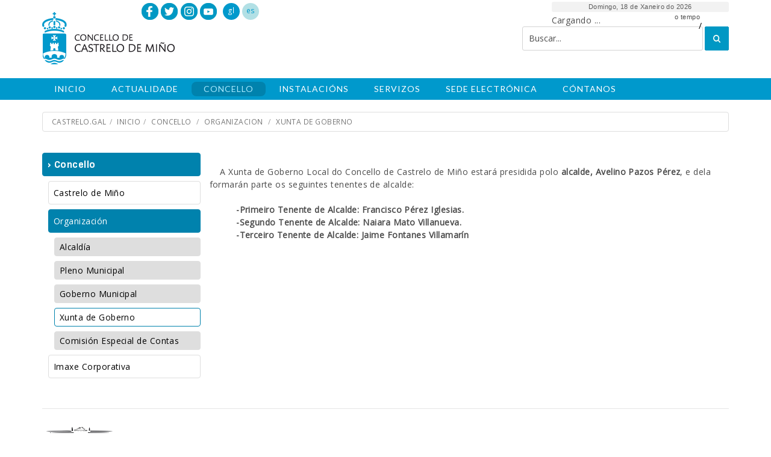

--- FILE ---
content_type: text/html; charset=iso-8859-1
request_url: https://www.castrelo.gal/gl/concello/organizacion/xunta-de-goberno.htm
body_size: 5474
content:
<!DOCTYPE html PUBLIC "-//W3C//DTD XHTML 1.0 Transitional//EN" "http://www.w3.org/TR/xhtml1/DTD/xhtml1-transitional.dtd">
<html lang="es">

<head>
	
	<title>Concello de Castrelo de Miño - Xunta de Goberno</title>
	<meta name="description" content="Informacion sobre a Xunta de Goberno Local, encargada da asistencia ao Alcalde no exercicio das súas atribucións, e os concelleiros que a integran." />
	<meta name="keywords" content="castrelo, miño, ourense, concello, turismo, ordenanzas, regulamentos, parroquias, emprego, instalacións, urbanismo, saneamento, recadación, lixo, escolas, traballo, vivenda, feiras, ribeiro, blues, viño, galicia, diversidade, unicef, igualdade, axuda" />	
    
    <meta http-equiv="Cache-Control" content="no-cache" />
	<meta content="no-cache" http-equiv="pragma" />

	
	<meta name="format-detection" content="telephone=no"/>
    
    <!--Móvil Device Meta-->
	<meta name="viewport" content="width=device-width, initial-scale=1.0, maximum-scale=1.0, minimum-scale=1.0" />

    <!-- Estilos -->
   	<link rel="stylesheet" media="screen" type="text/css" href="https://www.castrelo.gal/1.0/css/body.css" />
	<link rel="stylesheet" media="screen" type="text/css" href="https://www.castrelo.gal/1.0/css/estilos.css?111111" />
	
    <!-- Fav y touch icons -->
	<link rel="shortcut icon" href="https://www.castrelo.gal/1.0/ico/favicon.ico" type="image/x-icon" />
	<link rel="apple-touch-icon" href="https://www.castrelo.gal/1.0/ico/apple-touch-icon.png" />

	<link rel="apple-touch-icon" sizes="57x57" href="https://www.castrelo.gal/1.0/ico/57x57.png" />
	<link rel="apple-touch-icon" sizes="72x72" href="https://www.castrelo.gal/1.0/ico/72x72.png" />
	<link rel="apple-touch-icon" sizes="114x114" href="https://www.castrelo.gal/1.0/ico/114x114.png" />
	<link rel="apple-touch-icon" sizes="144x144" href="https://www.castrelo.gal/1.0/ico/144x144.png" />
	
	

	<!-- Cabeceras inyectadas [sustituciones.php] -->	<base href="https://www.castrelo.gal/gl/" target="_self" />	<meta name="lang" content="gl" />	<meta http-equiv="If-Modified-Since" content="Saturday, 17 Jan 2026 23:02:06 GMT" />	<!-- Estilos generales [sustituciones.php] -->    <link rel="stylesheet" media="screen" type="text/css" href="https://www.castrelo.gal/1.0/css/general.css" />		<!-- FACEBOOK Y OTROS -->			<meta property="og:title" content="Concello de Castrelo de Miño - Xunta de Goberno" />			<meta property="og:description" content="Informacion sobre a Xunta de Goberno Local, encargada da asistencia ao Alcalde no exercicio das súas atribucións, e os concelleiros que a integran." />			<meta property="og:url" content="https://www.castrelo.gal/gl/concello/organizacion/xunta-de-goberno.htm" />			<meta property="og:site_name" content="www.castrelo.gal" />			<meta property="og:type" content="article" />		<meta property="og:author" content="www.castrelo.gal" />		<!-- GOOGLE + -->			<meta itemprop="name" content="Concello de Castrelo de Miño - Xunta de Goberno" />			<meta itemprop="description" content="Informacion sobre a Xunta de Goberno Local, encargada da asistencia ao Alcalde no exercicio das súas atribucións, e os concelleiros que a integran." />			<!-- TWITTER -->			<meta property="twitter:card" 	content="summary_large_image" />		<meta property="twitter:site" 	content="@tecno_tronic" />		<meta name="twitter:title" content="Concello de Castrelo de Miño - Xunta de Goberno">		<meta name="twitter:description" content="Informacion sobre a Xunta de Goberno Local, encargada da asistencia ao Alcalde no exercicio das súas atribucións, e os concelleiros que a integran.">	<link rel="alternate" href="https://www.castrelo.gal/es/concello/organizacion/xunta-de-goberno.htm" hreflang="es" /></head>

<body class="wide"><!--boxed fondoweb-->
<div id="mensajes" style="top:20px;" ></div>

<!--Preloader-->
<div class="preloader">
	<div class="status">
		<div class="status-message"></div>
	</div>
</div>


<!--Scroll top-->
<a href="#" class="scrolltop img-semirounded">Ir arriba</a>

<!--WEB-->
<div class="page-wrapper">
	
	<!--Top-->
	<div class="contenedor">
		<div class="fila">
			<div class="col04">
				<a class="redtop img-rounded" href="https://www.facebook.com/concellodecastrelo/" target="_blank" title="Castrelo en Facebook"><i class="fa fa-youtube-square"></i></a>
				<div class="logotipo">
					<div class="zona-idiomas">
						<ul class="listatop">
							<li class="active" alt="Galego" title="Galego" >gl</li><li alt="Español" title="Español" ><a href="https://www.castrelo.gal/es/concello/organizacion/xunta-de-goberno.htm" alt="Español" title="Español">es</a></li>
							<!--li class="redes"><a href="https://www.facebook.com/concellodecastrelo/" target="_blank" title="Castrelo en Facebook"><img src="https://www.castrelo.gal/1.0/images/facebook_tn.png" alt="Facebook" /></a></li>
							<li class="redes"><a href="https://twitter.com/castreloinfo" target="_blank" title="Castrelo en Twitter"><img src="https://www.castrelo.gal/1.0/images/twitter_tn.png" alt="Twitter" /></a></li>
							<li class="redes"><a href="https://www.instagram.com/infocastrelo/" target="_blank" title="Castrelo en Instagram"><img src="https://www.castrelo.gal/1.0/images/instagram_tn.png" alt="Instagram" /></a></li>
							<li class="redes"><a href="https://www.youtube.com/user/ConcelloCastrelo" target="_blank" title="Castrelo en Youtube"><img src="https://www.castrelo.gal/1.0/images/youtube_tn.png" alt="Youtube" /></a></li-->
						</ul>
					</div>
					
					<div id="redes-sociales-mini">
	            		<a class="redes-sociales-iconos mini facebook_mini" href="https://www.facebook.com/concellodecastrelo/" target="_blank" title="Castrelo en Facebook">Facebook</a>
	            		<a class="redes-sociales-iconos mini twitter_mini" href="https://twitter.com/castreloinfo" target="_blank" title="Castrelo en Twitter">Twitter</a>
	            		<a class="redes-sociales-iconos mini instagram_mini" href="https://www.instagram.com/infocastrelo/" target="_blank" title="Castrelo en Instagram">Instagram</a>
						<a class="redes-sociales-iconos mini youtube_mini" href="https://www.youtube.com/user/ConcelloCastrelo" target="_blank" title="Castrelo en Youtube">Youtube</a>
						<!--<a class="redes-sociales-iconos mini issuu_mini" href="https://issuu.com/castreloinforma" target="_blank" title="Castrelo en Issuu">ISSUU</a>-->
					</div>
					<div class="separa"></div>
					<a href="http://www.castrelo.gal" accesskey="1"><img src="https://www.castrelo.gal/1.0/images/logotipo.png" class="img-responsive logo" alt="Concello de Castrelo de Miño" title="Concello de Castrelo de Miño" /></a>
				</div>
			</div>
			<div class="col08">
				<div class="zona-top-float invisible_en_movil">
					<p class="txtmin center" style="margin-bottom:-12px; font-size: 0.7857em; background:#f2f2f2; padding:3px 5px; border-radius:3px; line-height:1; margin-top:3px;">Domingo, 18 de Xaneiro do 2026</p>
					<!--info embalse-->
					<div class="encoro-hoxe" id="encoro">
						Cargando ...
					</div>
					
					<!-- www.TuTiempo.net - Ancho:130px - Alto:36px -->
					<div class="tempo-hoxe">
						<div class="barrisep">/</div>
						<div class="infotop">o tempo</div>
						<div id="TT_ReegbxdhYMpanQ1K7fVjjjzjz6aKcKl"></div>
						<script type="text/javascript" src="https://www.tutiempo.net/widget/eltiempo_ReegbxdhYMpanQ1K7fVjjjzjz6aKcKl"></script>
					</div>
					
				</div>	
				<div class="separa visible_en_movil" ></div>				
				<div class="limpiar"></div>
				<!--buscador-->
				<div class="zona-buscador">
					<table summary="Buscador">
						<caption style="display: none;">Búsqueda de artículos</caption>
						<tr>
							<td>
								<input type="text" class="formbus redondo-min" size="15" name="buscar" id="buscar" value="" placeholder="Buscar..." autocomplete="off"  onkeypress="is_enter(event);" />
								<div class="limpiar"></div>
							</td>
							<td><input type="image" name="bus" value="Buscar" src="https://www.castrelo.gal/1.0/images/btbuscar.gif" alt="Buscar" title="Buscar" onclick="javascript:buscar('buscar');" /></td>
						</tr>
					</table>
				</div>
				<!--fin buscador-->
				
			</div>
		</div>
		<div class="separa-med"></div>
	</div>
	<!--Fin Top-->

	<!--Menú móvil-->
	<div class="fonmenu visible_en_movil visible">
		<div class="contenedor">
			<div class="fila">
				<div class="col12">
					<div id="cssmenu">
						<ul><li ><a href="https://www.castrelo.gal/gl/inicio.htm"    >Inicio</a></li><li  class="has-sub" ><a href="https://www.castrelo.gal/gl/novas.htm" onclick="return false;" ><span>actualidade</span></a>	<ul><li ><a href="https://www.castrelo.gal/gl/novas.htm"    >novas</a></li><li ><a href="https://www.castrelo.gal/gl/axenda.htm"    >axenda</a></li>	</ul></li><li  class="has-sub" ><a href="https://www.castrelo.gal/gl/concello/castrelo_de_mino/como-chegar.htm" onclick="return false;" ><span>Concello</span></a>	<ul><li  class="has-sub" ><a href="https://www.castrelo.gal/gl/concello/organizacion/xunta-de-goberno.htm" onclick="return false;" ><span>Castrelo de miño</span></a>	<ul><li ><a href="https://www.castrelo.gal/gl/concello/castrelo_de_mino/como-chegar.htm"     >Cómo Chegar</a></li><li ><a href="https://www.castrelo.gal/gl/concello/castrelo_de_mino/parroquias.htm"     >Parroquias</a></li><li ><a href="https://www.castrelo.gal/gl/concello/castrelo_de_mino/historia.htm"     >Historia</a></li><li ><a href="https://www.castrelo.gal/gl/concello/castrelo_de_mino/asociacions.htm"     >asociacions</a></li><li ><a href="https://www.castrelo.gal/gl/concello/castrelo_de_mino/indicadores.htm"     >indicadores</a></li><li ><a href="https://www.castrelo.gal/gl/concello/castrelo_de_mino/escudo.htm"     >Escudo</a></li>	</ul></li><li  class="has-sub" ><a href="https://www.castrelo.gal/gl/concello/organizacion/xunta-de-goberno.htm" onclick="return false;" ><span>Organización</span></a>	<ul><li ><a href="https://www.castrelo.gal/gl/concello/organizacion/alcaldia.htm"     >Alcaldía</a></li><li ><a href="https://www.castrelo.gal/gl/concello/organizacion/pleno-municipal.htm"     >Pleno municipal</a></li><li ><a href="https://www.castrelo.gal/gl/concello/organizacion/goberno-municipal.htm"     >Goberno Municipal</a></li><li ><a href="https://www.castrelo.gal/gl/concello/organizacion/xunta-de-goberno.htm"     >Xunta de Goberno</a></li><li ><a href="https://www.castrelo.gal/gl/concello/organizacion/comision-especial-contas.htm"     >Comisión Especial de Contas</a></li>	</ul></li><li ><a href="https://www.castrelo.gal/gl/concello/en/imaxe-corporativa.htm"    >Imaxe Corporativa</a></li>	</ul></li><li  ><a href="https://www.castrelo.gal/gl/instalacions.htm" onclick="return false;" ><span>Instalacións</span></a>	<ul><li  class="has-sub" ><a href="https://www.castrelo.gal/gl/instalacions/tipo/administracion/instalacion/casa-do-concello.htm" onclick="return false;" ><span>Administración</span></a>	<ul><li ><a href="https://www.castrelo.gal/gl/instalacions/tipo/administracion/instalacion/casa-do-concello.htm"     >Casa do Concello</a></li>	</ul></li><li  class="has-sub" ><a href="https://www.castrelo.gal/gl/instalacions/tipo/cultura/instalacion/centro-cultural-castrelo-info.htm" onclick="return false;" ><span>Cultura</span></a>	<ul><li ><a href="https://www.castrelo.gal/gl/instalacions/tipo/cultura/instalacion/centro-cultural-castrelo-info.htm"     >Centro Cultural Castrelo.info</a></li>	</ul></li><li  class="has-sub" ><a href="https://www.castrelo.gal/gl/instalacions/tipo/deporte/instalacion/pavillon-municipal-e-ximnasio.htm" onclick="return false;" ><span>Deporte</span></a>	<ul><li ><a href="https://www.castrelo.gal/gl/instalacions/tipo/deporte/instalacion/pavillon-municipal-e-ximnasio.htm"     >Pavillón Municipal e Ximnasio</a></li><li ><a href="https://www.castrelo.gal/gl/instalacions/tipo/deporte/instalacion/complexo-parque-nautico-de-castrelo.htm"     >Complexo Parque Náutico de Castrelo</a></li><li ><a href="https://www.castrelo.gal/gl/instalacions/tipo/deporte/instalacion/campo-de-futbol-de-macendo.htm"     >Campo de fútbol de Macendo</a></li><li ><a href="https://www.castrelo.gal/gl/instalacions/tipo/deporte/instalacion/pista-de-prado.htm"     >Pista de Prado</a></li>	</ul></li><li  class="has-sub" ><a href="https://www.castrelo.gal/gl/instalacions/tipo/educacion/instalacion/ceip-de-castrelo-de-mino.htm" onclick="return false;" ><span>Educación</span></a>	<ul><li ><a href="https://www.castrelo.gal/gl/instalacions/tipo/educacion/instalacion/ceip-de-castrelo-de-mino.htm"     >CEIP de Castrelo de Miño</a></li>	</ul></li><li  class="has-sub" ><a href="https://www.castrelo.gal/gl/instalacions/tipo/ocio/instalacion/centro-socio-comunitario-de-macendo.htm" onclick="return false;" ><span>Ocio</span></a>	<ul><li ><a href="https://www.castrelo.gal/gl/instalacions/tipo/ocio/instalacion/centro-socio-comunitario-de-macendo.htm"     >Centro Socio-comunitario de Macendo</a></li><li ><a href="https://www.castrelo.gal/gl/instalacions/tipo/ocio/instalacion/centro-socio-comunitario-de-prado-de-mino.htm"     >Centro Socio-comunitario de Prado de Miño</a></li><li ><a href="https://www.castrelo.gal/gl/instalacions/tipo/ocio/instalacion/local-social-de-noallo-de-abaixo.htm"     >Local Social de Noallo de Abaixo</a></li><li ><a href="https://www.castrelo.gal/gl/instalacions/tipo/ocio/instalacion/campo-da-festa-de-macendo.htm"     >Campo da Festa de Macendo</a></li><li ><a href="https://www.castrelo.gal/gl/instalacions/tipo/ocio/instalacion/campo-da-festa-da-anguia.htm"     >Campo da Festa da Anguía</a></li><li ><a href="https://www.castrelo.gal/gl/instalacions/tipo/ocio/instalacion/parque-biosaudable-de-macendo.htm"     >Parque biosaúdable de Macendo</a></li><li ><a href="https://www.castrelo.gal/gl/instalacions/tipo/ocio/instalacion/parque-biosaudable-de-barral.htm"     >Parque biosaúdable de Barral</a></li><li ><a href="https://www.castrelo.gal/gl/instalacions/tipo/ocio/instalacion/parque-biosaudable-de-astariz.htm"     >Parque biosaúdable de Astariz</a></li><li ><a href="https://www.castrelo.gal/gl/instalacions/tipo/ocio/instalacion/mirador-de-coto-novelle.htm"     >Mirador de Coto Novelle</a></li><li ><a href="https://www.castrelo.gal/gl/instalacions/tipo/ocio/instalacion/mirador-de-santo-estevo.htm"     >Mirador de Santo Estevo</a></li><li ><a href="https://www.castrelo.gal/gl/instalacions/tipo/ocio/instalacion/parque-infantil-de-barral--parque-nautico.htm"     >Parque infantil de Barral. Parque Naútico</a></li>	</ul></li><li  class="has-sub" ><a href="https://www.castrelo.gal/gl/instalacions/tipo/outros/instalacion/cemiterio-da-igrexa-de-santa-maria-de-astariz.htm" onclick="return false;" ><span>Outros</span></a>	<ul><li ><a href="https://www.castrelo.gal/gl/instalacions/tipo/outros/instalacion/cemiterio-da-igrexa-de-santa-maria-de-astariz.htm"     >Cemiterio da Igrexa de Santa María de Astariz</a></li><li ><a href="https://www.castrelo.gal/gl/instalacions/tipo/outros/instalacion/cemiterio-da-igrexa-da-nosa-senora-das-neves-(barral).htm"     >Cemiterio da Igrexa da Nosa Señora das Neves (Barral)</a></li><li ><a href="https://www.castrelo.gal/gl/instalacions/tipo/outros/instalacion/cemiterio-da-igrexa-de-macendo.htm"     >Cemiterio da Igrexa de Macendo</a></li><li ><a href="https://www.castrelo.gal/gl/instalacions/tipo/outros/instalacion/cemiterio-da-igrexa-de-santa-maria.htm"     >Cemiterio da Igrexa de Santa María</a></li><li ><a href="https://www.castrelo.gal/gl/instalacions/tipo/outros/instalacion/cemiterio-da-igrexa-de-santo-estevo.htm"     >Cemiterio da Igrexa de Santo Estevo</a></li><li ><a href="https://www.castrelo.gal/gl/instalacions/tipo/outros/instalacion/cemiterio-da-igrexa-de-vide-de-mino-(san-salvador).htm"     >Cemiterio da Igrexa de Vide de Miño (San Salvador)</a></li><li ><a href="https://www.castrelo.gal/gl/instalacions/tipo/outros/instalacion/cemiterio-da-igrexa-de-santa-maria-de-prado.htm"     >Cemiterio da Igrexa de Santa María de Prado</a></li>	</ul></li><li  class="has-sub" ><a href="https://www.castrelo.gal/gl/instalacions/tipo/saude/instalacion/centro-de-saude-de-castrelo-de-mino.htm" onclick="return false;" ><span>Saúde</span></a>	<ul><li ><a href="https://www.castrelo.gal/gl/instalacions/tipo/saude/instalacion/centro-de-saude-de-castrelo-de-mino.htm"     >Centro de Saúde de Castrelo de Miño</a></li>	</ul></li><li  class="has-sub" ><a href="https://www.castrelo.gal/gl/instalacions/tipo/servizos-sociais/instalacion/casa-nino-os-paxarinos.htm" onclick="return false;" ><span>Servizos Sociais</span></a>	<ul><li ><a href="https://www.castrelo.gal/gl/instalacions/tipo/servizos-sociais/instalacion/casa-nino-os-paxarinos.htm"     >Casa Niño Os Paxariños</a></li><li ><a href="https://www.castrelo.gal/gl/instalacions/tipo/servizos-sociais/instalacion/casa-do-maior---castrelo-de-mino.htm"     >Casa do Maior - Castrelo de Miño</a></li><li ><a href="https://www.castrelo.gal/gl/instalacions/tipo/servizos-sociais/instalacion/casa-do-maior-juana-tovar-de-castrelo-de-mino.htm"     >Casa do Maior Juana Tovar de Castrelo de Miño</a></li>	</ul></li><li  class="has-sub" ><a href="https://www.castrelo.gal/gl/instalacions/tipo/unidad-de-trabajo-social/instalacion/vivenda-comunitaria.htm" onclick="return false;" ><span>Unidad de Trabajo Social</span></a>	<ul><li ><a href="https://www.castrelo.gal/gl/instalacions/tipo/unidad-de-trabajo-social/instalacion/vivenda-comunitaria.htm"     >Vivenda Comunitaria</a></li><li ><a href="https://www.castrelo.gal/gl/instalacions/tipo/unidad-de-trabajo-social/instalacion/fogar-social.htm"     >Fogar Social</a></li>	</ul></li>	</ul></li><li ><a href="https://www.castrelo.gal/gl/servizos.htm" onclick="return false;" ><span>servizos</span></a>	<ul><li ><a href="https://www.castrelo.gal/gl/servizos/tipo/abastecemento-e-saneamento/servizo/abastecemento-e-saneamento.htm"    >Abastecemento e Saneamento</a></li><li ><a href="https://www.castrelo.gal/gl/servizos/tipo/arquivo-municipal/servizo/arquivo-municipal.htm"    >Arquivo Municipal</a></li><li ><a href="https://www.castrelo.gal/gl/servizos/tipo/aula-dixital/servizo/cemit.htm"    >Aula Dixital</a></li><li ><a href="https://www.castrelo.gal/gl/servizos/tipo/escolas-deportivas---deportes/servizo/escolas-deportivas.htm"    >Escolas Deportivas / Deportes</a></li><li ><a href="https://www.castrelo.gal/gl/servizos/tipo/iluminacion/servizo/iluminacion.htm"    >Iluminación</a></li><li ><a href="https://www.castrelo.gal/gl/servizos/tipo/proteccion-civil/servizo/proteccion-civil.htm"    >Protección Civil</a></li><li ><a href="https://www.castrelo.gal/gl/servizos/tipo/recadacion/servizo/recadacion.htm"    >Recadación</a></li><li ><a href="https://www.castrelo.gal/gl/servizos/tipo/recollida-de-lixo/servizo/recollida-de-lixo.htm"    >Recollida de Lixo</a></li><li ><a href="https://www.castrelo.gal/gl/servizos/tipo/rexistro-municipal/servizo/rexistro-municipal.htm"    >Rexistro Municipal</a></li><li ><a href="https://www.castrelo.gal/gl/servizos/tipo/servizos-sociais/servizo/unidade-de-traballo-social.htm"    >Servizos Sociais</a></li><li ><a href="https://www.castrelo.gal/gl/servizos/tipo/urbanismo/servizo/urbanismo.htm"    >Urbanismo</a></li><li ><a href="https://www.castrelo.gal/gl/servizos/tipo/xulgado-de-paz/servizo/xulgado-de-paz-e-rexistro-civil.htm"    >Xulgado de Paz</a></li>	</ul></li><li ><a href="http://castrelo.sedelectronica.gal/info.0"  target='_blank'   rel='nofollow' >Sede electrónica</a></li><li ><a href="https://www.castrelo.gal/gl/contanos.htm"    rel='nofollow' >Cóntanos</a></li></ul>						
					</div>
				</div>
			</div>
		</div>
	</div>
	<!-- Fin menú móvil-->
	<!--Menú escritorio-->
	<div class="fonmenu_escritorio invisible_en_movil">
		<div class="contenedor">
			<div class="fila">
				<div class="col12">
					<div id="cssmenu">
						<ul><li ><a href="https://www.castrelo.gal/gl/inicio.htm"    >Inicio</a></li><li  ><a href="https://www.castrelo.gal/gl/novas.htm"  >actualidade</a></li><li  class="active"  ><a href="https://www.castrelo.gal/gl/concello/castrelo_de_mino/como-chegar.htm"  >Concello</a></li><li  ><a href="https://www.castrelo.gal/gl/instalacions.htm"  >Instalacións</a></li><li  ><a href="https://www.castrelo.gal/gl/servizos.htm"  >servizos</a></li><li ><a href="http://castrelo.sedelectronica.gal/info.0"  target='_blank'   rel='nofollow' >Sede electrónica</a></li><li ><a href="https://www.castrelo.gal/gl/contanos.htm"    rel='nofollow' >Cóntanos</a></li></ul>		
						<div class="limpiar"></div>
					</div>
				</div>
			</div>
		</div>
	</div>
	<!-- Fin menú escritorio-->
	
	<!--Breadcrumb-->
<div class="contenedor invisible">
	<div class="fila">
		<div class="col12">
			<div class="zona-breadcumb">
				<ul class="ubica">
					<li>CASTRELO.GAL</li><li><a href="https://www.castrelo.gal/gl/">Inicio</a></li><li><a class="Active" href="https://www.castrelo.gal/gl/concello.htm">Concello</a></li>
					<li>Organizacion</li>
					<li class="active">Xunta de Goberno</li>
				
				</ul>
				<div class="limpiar"></div>
			</div>
		</div>
	</div>
</div>
<div class="limpiar"></div>
<!--Fin breadcrumb-->

<!--Contenido-->
<div class="contenedor">
	<div class="fila">
		
		<div class="separa1"></div><!--important-->
		
		<!--Lado izquierdo-->
		<div class="col03-xl col04 invisible">
		
			<div class="menu_izquierda">
				<ul class="menu">
					<li  class="expanded" ><a href="https://www.castrelo.gal/gl/concello/castrelo_de_mino/como-chegar.htm"  class="active" >&#8250; Concello</a><ul><li ><a href="https://www.castrelo.gal/gl/concello/castrelo_de_mino/como-chegar.htm" >Castrelo de Miño</a></li><li  class="expanded" ><a href="https://www.castrelo.gal/gl/concello/organizacion/alcaldia.htm"  class="active" >Organización</a><ul><li><a href="https://www.castrelo.gal/gl/concello/organizacion/alcaldia.htm" >Alcaldía</a></li><li><a href="https://www.castrelo.gal/gl/concello/organizacion/pleno-municipal.htm" >Pleno Municipal</a></li><li><a href="https://www.castrelo.gal/gl/concello/organizacion/goberno-municipal.htm" >Goberno Municipal</a></li><li><a href="https://www.castrelo.gal/gl/concello/organizacion/xunta-de-goberno.htm"  class="active" >Xunta de Goberno</a></li><li><a href="https://www.castrelo.gal/gl/concello/organizacion/comision-especial-contas.htm" >Comisión Especial de Contas</a></li></ul>	</li><li ><a href="https://www.castrelo.gal/gl/concello/en/imaxe-corporativa.htm" >Imaxe Corporativa</a></li></ul>	</li>
					<!--<li class="collapsed"><a href="https://www.castrelo.gal/gl/#">&#8250; Sección de ejemplo</a></li>
					<li class="collapsed"><a href="https://www.castrelo.gal/gl/#">&#8250; Sección de ejemplo</a></li>-->
				</ul>
			</div>	
			<!--fin menú vertical-->
			
		</div>
		<!--Fin lado izquierdo-->
		
		<!--contenido sección-->
		&nbsp;
<ul>
	<li>&nbsp; &nbsp; A Xunta de Goberno Local do Concello de Castrelo de Mi&ntilde;o estar&aacute; presidida polo <strong>alcalde, Avelino Pazos P&eacute;rez</strong>, e dela formar&aacute;n parte os seguintes tenentes de alcalde:</li>
</ul>
<br />
&nbsp; &nbsp; &nbsp; &nbsp; &nbsp;<strong> -Primeiro Tenente de Alcalde: Francisco P&eacute;rez Iglesias.<br />
&nbsp; &nbsp; &nbsp; &nbsp; &nbsp; -Segundo Tenente de Alcalde: Naiara Mato Villanueva.<br />
&nbsp; &nbsp; &nbsp; &nbsp; &nbsp; -Terceiro Tenente de Alcalde: Jaime Fontanes Villamar&iacute;n</strong>
		<!--fin contenido sección-->
		
	</div>
</div>
	
	<!--Abajo-->
	<div class="contenedor">
		<div class="fila">
			<div class="col12">
				<div class="linea"></div>				
			</div>
			<div class="col08 separabot2">
				<div class="zona-abajo" style="display:table;">
					<div class="zona-concello-abajo"><img src="https://www.castrelo.gal/1.0/images/concello.png" alt="Concello de Castrelo de Miño" title="Concello de Castrelo de Miño" /></div>
				  	<div class="zona-direccion-abajo"><p class="txtbig">Avda. do Concello, 18 - 32430 Castrelo de Miño (Ourense)<br />Telf. <span class="colordest">988 493 000</span> | Fax 988 493 100 </p></div>
			  	</div>
			  	<div class="separa"></div>
			  	<div class="zona-abajo"><a href="https://www.castrelo.gal/gl/avisolegal.htm" rel="nofollow">Aviso legal</a>&nbsp;&nbsp;|&nbsp;&nbsp;<a href="https://www.castrelo.gal/gl/privacidade.htm" rel="nofollow">Política de privacidade</a>&nbsp;&nbsp;|&nbsp;&nbsp;<a href="https://www.castrelo.gal/gl/cookies.htm" rel="nofollow">Política de cookies</a></div>
			</div>
			<div class="col04">
				<div class="zona-redes">
	            	<div id="redes-sociales">
	            		<a class="redes-sociales-iconos facebook" href="https://www.facebook.com/concellodecastrelo/" target="_blank" title="Castrelo en Facebook">Facebook</a>
	            		<a class="redes-sociales-iconos twitter" href="https://twitter.com/castreloinfo" target="_blank" title="Castrelo en Twitter">Twitter</a>
	            		<a class="redes-sociales-iconos instagram" href="https://www.instagram.com/infocastrelo/" target="_blank" title="Castrelo en Instagram">Instagram</a>
						<a class="redes-sociales-iconos youtube" href="https://www.youtube.com/user/ConcelloCastrelo" target="_blank" title="Castrelo en Youtube">Youtube</a>
						<!--<a class="redes-sociales-iconos issuu" href="https://issuu.com/castreloinforma" target="_blank" title="Castrelo en Issuu">ISSUU</a>-->
					</div>
				</div>
			</div>
		</div>
	</div>
	<!--fin abajo-->
			
	<!--Pie de página-->
	<div class="fonaba">
		<div class="contenedor">
			<div class="fila">
				<div class="col12">
					<p class="abajo center">Copyright © 2017 Concello de Castrelo de Miño. - Todos os dereitos reservados // <a href="https://www.castrelo.gal/intranet/" title="Privado" target="_blank" rel="nofollow">Privado</a> - <a href="https://www.grupo5.com" title="Visitar Grupo5.com (abrirase nunha nova pestana)" target="_blank">Deseño, maquetación e programación web a medida Grupo5.com</a></p>
				</div>
			</div>
		</div>
	</div>
	<!--fin pie de página-->

</div>
<!--FIN WEB-->



<!--Jquery-->
<script type="text/javascript" src="https://www.castrelo.gal/1.0/js/jquery-1.11.2.min.js"></script>

<!--Grupo5.com - scrolltop y dimensions-->
<script type="text/javascript" src="https://www.castrelo.gal/1.0/js/general.js"></script>

<!--Lightbox - Zoom fotos-->
<link rel="stylesheet" type="text/css" href="https://www.castrelo.gal/1.0/js/lightbox/themes/default/jquery.lightbox.css" />
<!--[if IE 6]>
<link rel="stylesheet" type="text/css" href="https://www.castrelo.gal/1.0/js/lightbox/themes/default/jquery.lightbox.ie6.css" />
<![endif]-->
	
<script type="text/javascript" src="https://www.castrelo.gal/1.0/js/lightbox/jquery.lightbox.min.js"></script>

<!-- Owl carousel-->
<script type="text/javascript" src="https://www.castrelo.gal/1.0/js/owl.carousel.js"></script> 

<!-- Scripts de la web al final-->
<script type="text/javascript" src="https://www.castrelo.gal/1.0/js/custom.js"></script>


<!-- librerias javascript [sustituciones.php] --><!-- CODIGO JAVASCRIPT INSERTADO DESDE PHP --><!-- Librerias Básicas --><script type="text/javascript" src="https://www.castrelo.gal/1.0/js/general.js"></script><!-- formularios --><script type="text/javascript" src="https://www.castrelo.gal/1.0/js/formularios.js"></script><!-- javascript inyectado [sustituciones.php] --><script type="text/javascript">/*Definicion de constrantes      #########################################*/var web_url='https://www.castrelo.gal/1.0/';var link_url='https://www.castrelo.gal/gl/';var dominio='www.castrelo.gal';var idioma='gl';
		jQuery(document).ready(function(){
				datos_encoro();datos_encoro();
		$(window).on('load', function()  { 
			$('.preloader').fadeOut('fast');
		});
		$('.preloader').remove();
	
		});
	</script></body>

</html>


--- FILE ---
content_type: text/css
request_url: https://www.castrelo.gal/1.0/css/body.css
body_size: 307
content:
/*
	Descripción: CASTRELO.GAL
	Versión: 4.0
*/


/*_____________PAGINA WEB_____________*/

body {
  margin: 0;
  padding:0;
  font-family: 'Open Sans', sans-serif, Arial, Helvetica, sans-serif;
  font-size: 0.875em;/*14px*/
  /*font-size: 0.814em;13px*/
  line-height: 1.538em;
  color: #4b4b4b;
  background: #fff url('../images/fondo.jpg') repeat;
  letter-spacing: 0.0328em;
}
 


--- FILE ---
content_type: text/css
request_url: https://www.castrelo.gal/1.0/css/general.css
body_size: 896
content:

/*##############################################################
#####    DEBUG
##############################################################*/
#debug {
  position: fixed;
  left: 10px;
  bottom: 0px;
  background:#000\9; background-color:rgba(0, 0, 0, 0.8);
  font-size: 13px;
  color: #fff;
  padding: 5px 10px;
  z-index:1000
}

/*__________MENSAJES-WEB__________*/


/*##############################################################
#####    BOTON CERRAR
##############################################################*/

.close {
  float: right;
  font-size: 1em;
  font-weight: bold;
  line-height: 1em;
  color: #000000;
  text-shadow: 0 1px 0 #ffffff;
  opacity: 0.2;
  filter: alpha(opacity=20);
}
.close:hover {
  color: #000000;
  text-decoration: none;
  cursor: pointer;
  opacity: 0.4;
  filter: alpha(opacity=40);
}

button.close {
  padding: 0;
  cursor: pointer;
  background: transparent;
  border: 0;
  -webkit-appearance: none;
}


/*##############################################################
#####    MENSAJES 
##############################################################*/
#mensajes {
	position:fixed;
	z-index:30000;
	top:45px;
	right:0px;
	max-width:100%;
	margin-top:10px;
	margin-right:10px;
}

#mensaje,#aviso,#error {
	width:100%;
	position:relative;
	text-align:left;
}
/*##############################################################
#####    MENSAJE
##############################################################*/
.mensaje {
	color:green;
	background: 	#e5eecc url("../images/mensaje_correcto.png") left 3px top 5px no-repeat;
    border: 1px solid green;
	padding: 5px 20px 5px 30px;
	margin: 3px;

	-moz-border-radius: 6px;
	-webkit-border-radius: 6px;
	border-radius: 6px;
}

/*##############################################################
#####    AVISO
##############################################################*/
.aviso {
	color:red;
	background: 	#EEE476 url("../images/mensaje_aviso.png") left 3px top 5px no-repeat;
    border: 1px solid orange;
	padding: 5px 20px 5px 30px;
	margin: 3px;

	-moz-border-radius: 6px;
	-webkit-border-radius: 6px;
	border-radius: 6px;

}

/*##############################################################
#####    ERROR
##############################################################*/

.error {
	color:red;
	background: 	#f6d4d4 url("../images/mensaje_error.png") left 3px top 5px no-repeat;
    border: 1px solid red;
	padding: 5px 20px 5px 30px;
	margin: 3px;

	-moz-border-radius: 6px;
	-webkit-border-radius: 6px;
	border-radius: 6px;
}

/*##############################################################
#####    COOKIES
##############################################################*/

.cookieNotice{
	width: 100%; 
	position: fixed; 
	bottom:0px;
	border-top:1px solid #666;
	background: #000;
	opacity: 0.8; filter: alpha(opacity=80);
	z-index: 9999;
	
	line-height: 1.3em;
	font-family: arial;
	left: 0px;
	text-align:center;
}

.cookieNotice p {font-size: 12px; margin:0px; padding:0px; color:#fff;}
.cookieNotice p a {color:#fff; text-decoration:underline}
.cookieNotice p a:hover {color:#fff;}

.cookieNoticeContent{position:relative; margin:auto; padding:15px 10px; max-width:100%; display:block;}


--- FILE ---
content_type: text/css
request_url: https://www.castrelo.gal/1.0/css/textos.css
body_size: 860
content:
/*
	Descripción: CASTRELO.GAL
	Versión: 4.0
*/



/*___________H1-H2-H3_____________*/

.title {
	font-size:1.7857em;/*25px*/
	font-family: 'Viga', sans-serif;
	line-height:1.3em;
	color:#0099cc;
	margin-bottom:15px;
	-webkit-text-stroke: 1px rgba(0, 152, 170, 0.1); /* texto renderizado safari y chrome*/
	
	background:url('../images/cuadrado.png') no-repeat 0px 7px; padding-left:22px;
}

.title a {text-decoration:none; color:#0099cc;}
.title a:hover{text-decoration:none; color:#0099cc;}

.title.min{font-size:1.4285em/*20px*/; background:none; padding:0px;}
.title.med{font-size:1.5714em/*22px*/; background:none; padding:0px;}


.subtitle {
	font-size:1.2857em;/*18px*/
	font-family: 'Viga', sans-serif;
	line-height:1.3em;
	color:#4fcbf4;
	margin-bottom:10px;
	-webkit-text-stroke: 1px rgba(65, 156, 144, 0.1); /* texto renderizado safari y chrome*/
}

.subtitle a {text-decoration:none; color:#4fcbf4;}
.subtitle a:hover{text-decoration:none; color:#0099cc;}

.subtitle.min{font-size:1.2142em/*17px*/; color:#4b4b4b;}
.subtitle.big{font-size:1.7857em;/*25px*/ margin:10px 0 20px 0;}

@media (max-width: 768px) {.subtitle.big{font-size:1.5714em/*22px*/}}

/*_____________TEXTOS_____________*/

.colordest{color:#009aac;-webkit-text-stroke: 1px rgba(0, 154, 172, 0.1);}
.negro{color:black;}
.gris-oscuro{color:#333;}
.gris-claro{color:#999;}

.txtbig{font:normal 1.2857em 'Viga', sans-serif;	color:#4b4b4b; line-height: 1.5em; text-decoration: none;}
.txtbig a, .txtbig a:hover{color:#009aac; text-decoration:none;}


.titulo{font: normal 1.2857em Arial, Helvetica, sans-serif; /*18px*/ line-height:1.385em; color:#333; margin-bottom:5px;}


.txtmin{
	font: normal 0.923em Arial, Helvetica, sans-serif;
	color: #5c5c5c;
	line-height: 1.5em;
	text-decoration: none;	
}

.txtmin a{color:#5c5c5c; text-decoration:underline}
.txtmin a:hover{color:#5c5c5c; text-decoration:none;}


.txt404 {
	font-size: 7em;
	font-family: Arial, Helvetica, sans-serif;
	font-weight: 400;
	line-height:1em;
	color:#ad0000;
	
}
.txt404_msg{
	font-family: Arial, Helvetica, sans-serif;
	font-size:2.5em;
	color:#333;
	line-height:1.2em;
}
@media (max-width: 480px) {.txt404{font-size:5em;}}




.abajo{color: #fff;	line-height: 1.5em;	text-decoration: none;}
.abajo a{color: #fff; text-decoration: none;}
.abajo a:hover{color: #7de8f5;	text-decoration: none;}



--- FILE ---
content_type: text/css
request_url: https://www.castrelo.gal/1.0/css/menu.css
body_size: 2294
content:
/*MENÚ HORIZONTAL CON DESPLEGABLE*/

/*fixed position*/
.f-nav{ z-index: 9999; position: fixed; left: 0; top: 0; width: 100%;} 
/*end fixed position*/

#cssmenu {
  width: auto;
  padding: 0;
  line-height: 130%;
  display: block;
  position: relative;
  font-family: 'Lato', sans-serif;
  text-transform:uppercase;
  z-index:100;
  float:left;
}

#cssmenu ul {list-style: none; margin: 0; padding:6px 0; display: block;}
#cssmenu ul:after,
#cssmenu:after {
  content: " ";
  display: block;
  font-size: 0;
  height: 0;
  clear: both;
  visibility: hidden;
}
#cssmenu ul li {margin-right: 2px; padding: 0; display: block; position: relative; border-right:0px solid #2f6e13}
#cssmenu ul li:first-child {border-left:0px solid #2f6e13}

#cssmenu ul li a {
  text-decoration: none;
  display: block;
  margin: 0;
  -webkit-box-sizing: border-box;
  -moz-box-sizing: border-box;
  box-sizing: border-box;
}

#cssmenu ul li a.active{background: #0082ad; }/*añadido*/
/*#cssmenu ul li a:hover{ background:#000}*/


#cssmenu ul li ul {position: absolute; left: -9999px; top: auto;}
#cssmenu ul li ul li { max-height: 0; position: absolute; background: #0082ad;}/*submenú*/

#cssmenu ul li ul li.has-sub:after {
  display: block;
  position: absolute;
  content: "\003e";
  color:#95d4dc;
  /*height: 10px;
  width: 10px;
  border-radius: 5px;
  background: #000000;*/
  z-index: 1;
  top: 14px;
  right: 15px;
}
#cssmenu.align-right ul li ul li.has-sub:after {right: auto; left: 15px;}
#cssmenu ul li ul li.has-sub:before {
  display: block;
  position: absolute;
  content: "";
  /*height: 0;
  width: 0;
  border: 3px solid transparent;
  border-left-color: #ffffff;*/
  z-index: 2;
  /*top: 15px;
  right: 15px;*/
}
#cssmenu.align-right ul li ul li.has-sub:before {right: auto; left: 15px; border-left-color: transparent; border-right-color: #ffffff;}

/*submenú*/
#cssmenu ul li ul li a {
  font-size: 0.9285em; /*0.8571em*/
  /*font-weight: 400;*/
  text-transform: none;
  color: #fff;
  letter-spacing: 0;
  display: block;
  width: 250px;
  padding: 15px;
  text-transform:uppercase;
}


#cssmenu ul li ul li:hover > a,
#cssmenu ul li ul li.active > a {color: #ffffff; background:#0099cc}
#cssmenu ul li ul li:hover:after,
#cssmenu ul li ul li.active:after {background: none;}
#cssmenu ul li ul li:hover > ul {left: 100%; top: 0;}
#cssmenu ul li ul li:hover > ul > li {max-height: 72px; position: relative;}
#cssmenu > ul > li {float: left;}
#cssmenu.align-center > ul > li {float: none; display: inline-block;}
#cssmenu.align-center > ul {text-align: center;}
#cssmenu.align-center ul ul {text-align: left;}
#cssmenu.align-right > ul {float: right;}
#cssmenu.align-right > ul > li:hover > ul {left: auto; right: 0;}
#cssmenu.align-right ul ul li:hover > ul {right: 100%; left: auto;}
#cssmenu.align-right ul ul li a {text-align: right;}

#cssmenu > ul > li:after {
  content: "";
  display: block;
  position: absolute;
  width: 100%;
  height: 0;
  top: 0;
  z-index: 0;
  background: #0082ad;
}


/*catego*/
#cssmenu > ul > li > a {color: #ffffff; padding: 3px 10px;/*6px 10px*/ letter-spacing: 1px; z-index: 2; position: relative; font-size:0.9285em; border-radius:8px; -moz-border-radius: 8px; -webkit-border-radius: 8px;}
#cssmenu > ul > li:hover > a {color: #a9eaff; background:inherit;}
#cssmenu > ul > li.active > a {color: #a9eaff; background: #0082ad;}

#cssmenu > ul > li.has-sub.active {color: #fff; background:#0082ad url('../images/trimen_on.png') no-repeat 98% 17px;}


#cssmenu > ul > li.has-sub > a{background: none}
#cssmenu > ul > li.has-sub > a:hover{background: none}
#cssmenu > ul > li.has-sub > a.active {background: #0082ad; color: #fff;}


#cssmenu > ul > li:hover > ul {left: 0;}
#cssmenu > ul > li:hover > ul > li {max-height: 72px; position: relative;}

#cssmenu #menu-button {display: none;}
#cssmenu > ul > li > a {display: block;}
#cssmenu > ul > li {width: auto;}
#cssmenu > ul > li > ul {width: 250px; display: block;}
#cssmenu > ul > li > ul > li {width: 250px; display: block;}


@media (min-width:1200px) {
  #cssmenu > ul > li > a {padding-left:20px; padding-right:20px;font-size:1em;}
  #cssmenu > ul > li.has-sub > a{background: url('../images/trimen_of.png') no-repeat 98% 10px;}
  #cssmenu > ul > li.has-sub > a:hover{background:url('../images/trimen_on.png') no-repeat 98% 10px;}
  #cssmenu > ul > li.has-sub > a.active {background: url('../images/trimen_on.png') no-repeat 98% 10px;}
}

@media (min-width:1400px) {
  #cssmenu > ul > li > a {padding-left:32px; padding-right:32px;font-size:1em;}
}


/*@media all and (max-width: 800px), only screen and (-webkit-min-device-pixel-ratio: 2) and (max-width: 1024px), only screen and (min--moz-device-pixel-ratio: 2) and (max-width: 1024px), only screen and (-o-min-device-pixel-ratio: 2/1) and (max-width: 1024px), only screen and (min-device-pixel-ratio: 2) and (max-width: 1024px), only screen and (min-resolution: 192dpi) and (max-width: 1024px), only screen and (min-resolution: 2dppx) and (max-width: 1024px) {*/

@media (max-width: 992px) {
  
  #cssmenu{background: #0082ad; float:none;margin-bottom: 0px; font-size:1.1428em;}
  #cssmenu ul{padding:0;}
  #cssmenu > ul > li > a {color: #fff; border-radius:0px; -moz-border-radius: 0px; -webkit-border-radius: 0px; }
  #cssmenu > ul > li > a:hover {background: #0099cc;}
  
  #cssmenu > ul {max-height: 0; overflow: hidden;}
  #cssmenu > ul > li > ul {width: 100%; display: block; }

  #cssmenu ul li > a:hover {color: #fff;background:#0099cc}
  
  #cssmenu > ul > li.active > a {background: #0099cc; color: #fff;}

  
  #cssmenu.align-right ul li a {text-align: left;}
  #cssmenu > ul > li > ul > li {width: 100%; display: block;}
  #cssmenu.align-right ul ul li a {text-align: left;}
  #cssmenu > ul > li > ul > li > a {width: 100%; display: block; font-size:0.8571em}
  #cssmenu ul li ul li a {width: 100%;}
  #cssmenu.align-center > ul {text-align: left;}
  #cssmenu.align-center > ul > li {display: block;}
  #cssmenu > ul.open {max-height: 2000px; border-top: 1px solid rgba(110, 110, 110, 0.25);}
  #cssmenu ul {width: 100%;}
  #cssmenu ul > li {float: none; width: 100%; border:none}
  #cssmenu ul li a {-webkit-box-sizing: border-box; -moz-box-sizing: border-box; box-sizing: border-box; width: 100%; padding: 12px 20px; }
  #cssmenu ul > li:after {display: none;}

  #cssmenu ul li.has-sub > a:after,
  #cssmenu ul li.has-sub > a:before,
  #cssmenu ul li ul li.has-sub:after,
  #cssmenu ul li ul li.has-sub:before {display: none;}
 
 
  #cssmenu > ul > li.has-sub.active {color: #f9ebb3; background:none;}

 
  #cssmenu ul li ul,
  #cssmenu ul li ul li ul,
  #cssmenu ul li ul li:hover > ul,
  #cssmenu.align-right ul li ul,
  #cssmenu.align-right ul li ul li ul,
  #cssmenu.align-right ul li ul li:hover > ul {left: 0; position: relative; right: auto; }
  
  #cssmenu ul li ul li,
  #cssmenu ul li:hover > ul > li {max-height: 999px; position: relative; background: none;}
  #cssmenu ul li ul li a {padding: 8px 20px 8px 35px; color: #ffffff;}
  #cssmenu ul li ul ul li a {padding: 8px 20px 8px 50px;  font-size:0.8571em}
  
 
  #cssmenu ul li ul li:hover > a {color: #fff;background:#0099cc}

  #cssmenu #menu-button {
    display: block;
    padding: 18px 18px;
    cursor: pointer;
    font-size: 1em;
    text-decoration: none;
    color: #ffffff;
    text-transform: uppercase;
    background: #0082ad;
  }
  #cssmenu #menu-button:after {
    content: "";
    position: absolute;
    right: 20px;
    top: 24px;
    display: block;
    -webkit-box-sizing: content-box;
    -moz-box-sizing: content-box;
    box-sizing: content-box;
    border-top: 2px solid #ffffff;
    border-bottom: 2px solid #ffffff;
    width: 22px;
    height: 3px;
  }
  #cssmenu #menu-button.menu-opened:after {
    border-top: 2px solid #f9ebb3;
    border-bottom: 2px solid #f9ebb3;
  }
  #cssmenu #menu-button:before {
    content: "";
    position: absolute;
    right: 20px;
    top: 34px;
    display: block;
    width: 22px;
    height: 2px;
    background: #ffffff;
  }
  #cssmenu #menu-button.menu-opened:before {background: #f9ebb3;}
}



/*VERTICAL MENÚ*/

.menu_izquierda{list-style: none; list-style-image: none; padding: 0; margin-bottom:20px}
.menu_izquierda a{color: #000; margin-bottom: 8px;}
.menu_izquierda ul li{ font-family: 'Viga', sans-serif; font-size:1.1428em}

.menu_izquierda ul li a.active{background: #0082ad; color: #fff; border:1px solid #0082ad;}

.menu_izquierda ul li ul li{font-family:'Open Sans', sans-serif; font-size:0.8571em;}
.menu_izquierda ul li ul li ul li{font-size:1em;}

.menu_izquierda ul li a{border: solid 1px #dedede; border-radius: 4px; display: block; padding: 8px 24px 8px 8px;}
.menu_izquierda ul li.collapsed a,
.menu_izquierda ul li ul li.collapsed a{background: url('../images/downarrow.png') no-repeat right center;}


.menu_izquierda ul li.expanded ul li a.active,
.menu_izquierda ul li.expanded ul li ul li a.active{/*background: #009aac; color: #fff; padding-right: 8px;*/ /*border:1px solid #009aac; border-bottom:1px solid #009aac;*/}

.menu_izquierda ul li ul li.expanded ul li a.active-trail,
.menu_izquierda ul li.expanded ul li ul li a.active{color: #000;}
.menu_izquierda ul li ul li.expanded ul li a{background: #dedede;}

.menu_izquierda ul li ul li.expanded a,
.menu_izquierda ul li ul li.collapsed a,
.menu_izquierda ul li ul li.expanded a.active,
.menu_izquierda ul li ul li.expanded a.active{background-position: 157px center;}

.menu_izquierda ul li ul li ul li.expanded a.active,
.menu_izquierda ul li ul li ul li.expanded a.active-trail,
.menu_izquierda ul li ul li.expanded ul li a.active-trail,
.menu_izquierda ul li ul li ul li a.active-trail.active,
.menu_izquierda ul li.expanded ul li ul li a.active,
.menu_izquierda ul li.expanded ul li.expanded ul li.expanded a.active,
.menu_izquierda ul li.expanded ul li.expanded ul li.expanded a.active-trail{background: none;}

.menu_izquierda ul li a.active-trail{margin-bottom: 5px;}
.menu_izquierda ul li ul{margin-left: 10px;}
.menu_izquierda ul li ul li a{display: block; padding: 8px 30px 8px 8px;}
.menu_izquierda ul li ul li ul li a{padding: 4px 15px 4px 8px;}





--- FILE ---
content_type: text/css
request_url: https://www.castrelo.gal/1.0/css/formularios.css
body_size: 1251
content:
/* ###########################################################################
######
######
######
######  CUSTOM FORMS 
######
######
######
###########################################################################*/

/* ###########################################################################
######
######  GENERAL
######
###########################################################################*/

textarea:focus, input:focus{outline: 0;}

.formulario{
	font: normal 1em Arial, Helvetica, sans-serif;
	color: #666;
	background:#fff;
	border: 1px solid #adadad;
	padding: 16px 12px;
	width:100%;
	margin-bottom:8px;
	
	display: inline-block;
	-webkit-box-shadow: inset 0 1px 1px rgba(0, 0, 0, .075);
    box-shadow: inset 0 1px 1px rgba(0, 0, 0, .075);
    
	-webkit-transition: border-color ease-in-out .15s, -webkit-box-shadow ease-in-out .15s;
    -o-transition: border-color ease-in-out .15s, box-shadow ease-in-out .15s;
    transition: border-color ease-in-out .15s, box-shadow ease-in-out .15s;
	margin-bottom:20px;
	
	/*border-radius:3px; -moz-border-radius: 3px; -webkit-border-radius: 3px;*/
}

.formulario:focus {
  border-color: #d9d9d9;
	outline: 0;
	-webkit-box-shadow: inset 0 1px 1px rgba(0,0,0,.075), 0 0 8px rgba(233, 233, 233, .7);
	box-shadow: inset 0 1px 1px rgba(0,0,0,.075), 0 0 8px rgba(233, 233, 233, .7);
}
.formulario::-moz-placeholder {color: #666; opacity: 1;}
.formulario:-ms-input-placeholder {color: #666;}
.formulario::-webkit-input-placeholder {color: #666;}


.formulario.ok{
	border:1px solid #adadad;
	background-position: 100% 50%;
}
.formulario.ko{
	border:1px solid #ff5b57;
	background:#fff5f5;
	background-position: 100% 50%;
}
.formulario.obligatorio{
	border:1px solid #f59c1a;
	background-position: 100% 50%;
}
.formulario:disabled{
	color: #666;
	background-position: 100% 50%;
	background:#eee;
	border:1px solid #d9d9d9;
}

label.formulario {
	display: inline-block;
	position: relative;
	width:140px;
	border:0;
	padding:8px 5px 8px 5px;
	color:#333;
	background:none;
	-webkit-box-shadow: none;
    box-shadow: none; margin-bottom:2px; vertical-align:middle;
}

.formulario.min{max-width:200px; width:150px;}
.formulario.auto{width:70%;}


label.formulario img{padding:0px}

.select_min{min-width:40px; width:auto; margin:0 15px 15px 0;display:inline-block;}

.minimo{min-width:40px; width:auto; margin:0 5px 0px 0;display:inline-block;}

@media (max-width: 670px){
	label.formulario{width:100%; /*padding:15px 5px 10px 5px;*/}
	.formulario{ margin-bottom:15px}
	.formulario.auto{width:100%;}
	.select_min{width:100%;}
}

@media (max-width: 560px){
	.formulario.auto{width:100%;}
	.select_min{width:100%;}
}





/* ###########################################################################
######
######  TEXT AREA 
######
###########################################################################*/
input[type=textarea].formulario {
	background-position: right bottom;
}


/* ###########################################################################
######
######  FILE
######
###########################################################################*/
/*input[type=select-one].formulario {*/
input[type=file].formulario {
	border:0px solid #ccc;
	/*opacity: 0;
	-moz-opacity: 0;
	filter:progid:DXImageTransform.Microsoft.Alpha(opacity=0);*/
}



/* ###########################################################################
#####
#####
#####    RADIO BUTTON
#####
#####
###########################################################################*/
input[type=radio].formulario {
	clear:both;
	width:auto;
	border:0px;
	margin:0px;
	padding:0px;
}

/* ###########################################################################
#####
#####
#####    CHECK BOX
#####
#####
###########################################################################*/
input[type=checkbox].chkbox + label  { 
	margin-right:5px;
	/*padding-right:20px;*/
	width: 16px; 
	height: 16px; 
	cursor: pointer;
	width:auto;
	float:left;
	padding:0;
}


/* ###########################################################################
#####
#####
#####  BOTONES
#####
#####
###########################################################################*/

input[type=button].formulario, input[type=submit].formulario {
    background: #0099cc;
	color: #fff;
	width:auto;
	text-decoration: none;
	border:none;
	text-align: center;
    vertical-align: middle;
    cursor: pointer;
    text-indent:2px;
	padding: 12px 45px;
	margin-bottom:0
}

input[type=button].formulario.full, input[type=submit].formulario.full {width:100%}

input[type=button].formulario:disabled, input[type=submit].formulario:disabled{
	color: #919191;
	background:#eeeeee;
	text-shadow: 1px 1px 1px #aaaaaa;
	border:1px solid #aaaaaa;
}

@media (max-width: 560px){
	input[type=button].formulario, input[type=submit].formulario {width:100%}
}



--- FILE ---
content_type: text/javascript
request_url: https://www.castrelo.gal/1.0/js/formularios.js
body_size: 7969
content:

/*################################################################################################
###  DEFINICION DE VARIABLES GLOBALES
################################################################################################*/
var foco="";
var tmp_value="";
var enviar_on_click="";






/*################################################################################################
###  ACCIONES AL PONER EL FOCO SOBRE UN ELEMENTO DEL FORMULARIO
################################################################################################*/
function focus_form (nombre_campo) {
	a_consola("FOCUS ON ("+nombre_campo+")");
	/*var campo =document.getElementById(nombre_campo);*/
	var nombre_campo = document.getElementById(nombre_campo).name;
	var tipo_campo=document.getElementById(nombre_campo).type;
	var valor_campo=document.getElementById(nombre_campo).value;
	/*######  Evaluar a qui las acciones. ###############################################################*/
	foco=nombre_campo; // establecemos la varaible global foco con el campo sobre el que estÃ¡ el foco

	$(".form-info").hide(); // Ocultamos la info de todos los campos
	if ( existe("info-campo_"+nombre_campo) ){
	 // mostramos la info del campo con FOCO activo
		muestra_id("info-campo_"+nombre_campo);
	}

}
/*alias*/
function click_field(nombre_campo){focus_form(nombre_campo);}

$(document).ready(function() {
	/*################################################################################################
	###  CHEQUEAMOS LOS FOCOS
	################################################################################################*/
	/*Text*/
	$("input[type=text]").focus(function(){click_field(this.id)});
	/*Text*/
	$("input[type=email]").focus(function(){click_field(this.id)});
	/*password*/
	$("input[type=password]").focus(function(){click_field(this.id)}	);
	/*textarea*/
	$("textarea").focus(function(){click_field(this.id);});

});




/*
################################################################################################
###
###
###  VERIFICACION DE UN FOMULARIO
###
###
################################################################################################

################################################################################################
###  Lanzamos esta funciÃ³n que activa la validacion para un formulario concreto.
###  chk_form( '<id-formulario>' ) - Lanzamos esta funciÃ³n que activa la validacion para un formulario concreto
################################################################################################
*/
function chk_form (formulario){ check_form(formulario);} // deprecated
function  check_form(formulario){

	// eÃ±adie evaluar el evento OnChange para auto competar.
	if ( document.getElementById(formulario) ){
		var objeto_fomulario = document.getElementById(formulario);
		if ( typeof(a_consola) == "function" ){a_consola ( "Validando formulario :"+formulario+":");	}
	}else{
		if ( typeof(a_consola) == "function" ){a_consola ( "ERROR.: "+formulario+" Not Found.");	}
		return false;
	}

/*
	var objeto_fomulario =document.getElementById(formulario);
	if ( objeto_fomulario == 'udefined' || objeto_fomulario=="null" )  {
		a_consola ( "ERROR.: "+formulario+" "+objeto_formulario+".");
		return false;
	}else{
		a_consola ( "Comprobacion formulario "+formulario+":");
	}
	*/
	var elemento=0;
	while ( objeto_fomulario.elements[elemento]  ){

		var nombre_campo=objeto_fomulario.elements[elemento].name;
		var tipo_campo=objeto_fomulario.elements[elemento].type;
		if ( typeof(a_consola) == "function" ){a_consola ("campo "+nombre_campo+"("+tipo_campo+").");}

		switch (tipo_campo){

			case "hidden":
				break;

			case "button":
				break;

			case "submit":
				break;

			case "select-one":
			case "select":
				//$('#'+formulario+' input[name='+nombre_campo+']').change(function () {validar_formulario(formulario);});
				$('#'+nombre_campo).change( function () {validar_formulario(formulario);}).keyup();
				break;

			case "checkbox":
				$('#'+formulario+' input[name='+nombre_campo+']').click(function () {validar_formulario(formulario);	});
				break;

			case "textarea":
				/*Pendiente de revisiÃ³n*/
				$('#'+nombre_campo).keyup( function () {validar_formulario(formulario);}).keyup();
				$('#'+formulario+' input[name='+nombre_campo+']').bind("paste",function() {validar_formulario(formulario);});
				break;

			default:
				$('#'+formulario+' input[name='+nombre_campo+']').keyup( function () {validar_formulario(formulario);}).keyup();
				$('#'+formulario+' input[name='+nombre_campo+']').bind("paste",function() {validar_formulario(formulario);});
				break;
		}

		elemento++;


	}
}




/*################################################################################################
###  validar_formulario(formulario)  - Ferifica el formulario completo
################################################################################################*/
function validar_formulario(formulario){
	if ( typeof(a_consola) == "function" ){a_consola ("VALIDACION FORMULARIO [ "+formulario+" ]");}
	var objeto_fomulario =document.getElementById(formulario);
	if ( objeto_fomulario == 'udefined' || objeto_fomulario=="null" )  {
		a_consola ("ERROR.: "+formulario+" "+objeto_formulario+".");
		return false;
	}
	var validation="";

	if (existe('validar_campos')){validation=$('#validar_campos').val();}
	if ( typeof(a_consola) == "function" ){a_consola("validation "+validation);}

	var elemento=0;
	var formulario_validado=true;
	var debug = '';
	// Mientras existan elementos en el formulario
	while ( objeto_fomulario.elements[elemento]  ){

		var nombre_campo=objeto_fomulario.elements[elemento].name;
		var tipo_campo=objeto_fomulario.elements[elemento].type;
		var valor_campo=objeto_fomulario.elements[elemento].value;
		var dataset_campo=objeto_fomulario.elements[elemento].dataset;

		var obligatorio=objeto_fomulario.elements[elemento].getAttribute('alt');
		if (obligatorio=="obligatorio"){obligatorio=true;}else{obligatorio=false;}
		var obligatorio=objeto_fomulario.elements[elemento].required;

		var foco=$( document.activeElement ).attr('id');

		var mensaje="";
		estado=""

		if (obligatorio==true){
			estado="obligatodio";
			if ( valor_campo=="" ){
				estado="obligatorio";
				mensaje="Dato obligatorio.";
			}else{
				/*################################################################################################
				###  VALIDACION POR TIPO DE CAMPO
				################################################################################################*/
				switch (tipo_campo){
					// Select-one
					case "select-one":
						if (  valor_campo.length = 0 ){
							estado="ko";
						}else{
							estado="ok";
						};
						break;

					// Radio Button
					case "radio":
						mensaje="Seleccionar una opciÃ³n";
						estado="ko";
						break;

					// OTROS CAMPOS
					default:
					    // Control de caracteres minimo
						if ( tipo_campo=="textarea" ){longitud_minima=4;}else{longitud_minima=2;}

						if (dataset_campo.longitudMinima && !isNaN(String(dataset_campo.longitudMinima).trim() || NaN)) {
							longitud_minima = dataset_campo.longitudMinima - 1;
						}

						if ( valor_campo.length > longitud_minima ){
							estado="ok";
						}else{
							estado="ko";
							mensaje="Dato obligatorio";
						};

						// Control de valores min/max
						if (dataset_campo.valorMinimo && !isNaN(String(dataset_campo.valorMinimo).trim() || NaN)) {
							valor_minimo = dataset_campo.valorMinimo;
							if (valor_campo >= valor_minimo) {
								estado="ok";
							}else{
								estado="ko";
								mensaje="Valor mÃ­nimo " + valor_minimo;
							}
						}
						if (dataset_campo.valorMaximo && !isNaN(String(dataset_campo.valorMaximo).trim() || NaN)) {
							valor_maximo = dataset_campo.valorMaximo;
							if (valor_campo <= valor_maximo) {
								estado="ok";
							}else{
								estado="ko";
								mensaje="Valor mÃ¡ximo " + valor_maximo;
							}
						}

						/*################################################################################################
						###  CAMPOS QUE SE VALIDAN SIEMPRE
						################################################################################################*/
						// ----------   | usuario
						if ( (nombre_campo.indexOf("usuario") >=0) ){
							estado="ko";
							longitud_minima=2;
							longitud_maxima=16;
							if ( valor_campo.length > longitud_maxima ){
								mensaje=longitud_maxima+" caracteres como maximo.";
							}else{
								if (valor_campo.length <= longitud_minima){
									mensaje="3 caracteres como mÃ­nimo.";
								} else{
									if (  validar_usuario(valor_campo)  ){
										estado="ok";
										/* Verificacion de duplicados */
										if (validation!=""){
											verificar_campo(nombre_campo,valor_campo,validation);
										}
									}else{
										mensaje="El campo "+nombre_campo+" es incorrecto.";
									}
								}
							}
						}


						// ----------   | Email
						if ( (nombre_campo.indexOf("mail") >= 0) ){
							estado="ko";
							longitud_minima=5;
							if (valor_campo.length > longitud_minima){
								if (  validar_email(valor_campo)  ){
									estado="ok";
									/* Verificacion de duplicados */
									if (validation!=""){
										verificar_campo(nombre_campo,valor_campo,validation);
									}
								}else{
									mensaje="Email No vÃ¡lido.";
								}
							} else{
								mensaje="Email No vÃ¡lido.";
							}
						}


						/*NIF CIF*/
						if (  (nombre_campo.indexOf("dni") >=0) || (nombre_campo.indexOf("nif") >=0) || (nombre_campo.indexOf("cif") >=0 )  || (nombre_campo.indexOf("nie") >=0 ) ){
							estado="ko";
							if (  validar_identificacion(valor_campo) ){
								estado="ok";
							}else{
								mensaje="El campo "+nombre_campo+" es incorrecto.";
							}
						}
						break;

				}/* switch tipo_campo*/

			}/* valor_campo.substr(0,1) == " " */
		}else{
			/*Campos no obligatorios*/
			if ( (valor_campo.substr(0,1) != " ") &&  (valor_campo!="" )  ){	estado="ok";}
		}

		/*################################################################################################
		###  CAMPOS CUSTOM , Si existes se validan siempre
		################################################################################################*/
		
		// password's  contraseÃ±as
		if ( (nombre_campo.indexOf("password") >=0) ){
			estado="ko";
			longitud_minima=3;
			if (valor_campo.length > longitud_minima){
				estado="ok";
			}else{
				mensaje=longitud_minima+" caractres mÃ­nimo.";
			}
		}

		// CAMPOS CON DOBLE INTRODUCCION PREFIJO re_
		if ( (nombre_campo.substring(0,3) == "re_" ) ){
			estado="ko";
			comprara_con=nombre_campo.substring(3) ;
			if ( valor_campo !=""  ){
				if ( document.getElementById(comprara_con) ){
					if ( typeof(a_consola) == "function" ){
						a_consola ("COMPARACION: "+nombre_campo+"["+valor_campo+"] con "+comprara_con+"["+document.getElementById(comprara_con).value+"]");
					}
					if (valor_campo == document.getElementById(comprara_con).value){
						estado="ok";
					}else{
						estado="ko";
						mensaje="Los valores NO coinciden.";
					}
				}
			}
		}


		// fechas
		if ( (nombre_campo.indexOf("fecha") >=0) ){
			if ( tipo_campo.indexOf("select") >= 0 ){
				// campo select
				 if (valor_campo!=""){estado="ok"};
			}else{
				// campo texto
				if (componer_fecha(nombre_campo)){
					valor_campo=$("#"+nombre_campo).val();
					if ( typeof(a_consola) == "function" ){a_consola("Fecha actualizada ["+valor_campo+" ]");}
					if ( validar_fecha(valor_campo)  ){
						estado="ok";
						// fechas que contienen edades
						if ( typeof(a_consola) == "function" ){a_consola("Edad "+edad(valor_campo))+" "+estado;}
					}else{
						estado="ko";
						mensaje=" Fecha  incorrecta.";
					}

				}else{
					estado="ko";
					mensaje=" Fecha  incorrecta.";
				}
			}
		}



		// Check box
		if ( tipo_campo=="checkbox"){
			if ( obligatorio==true ){ estado="ko"; }
			//if ( (objeto_fomulario.elements[elemento].checked==true )  ){estado="ok";}


/* JS puro
			if ( document.getElementById(nombre_campo).checked )	{
				valor_campo=true;
				if ( obligatorio==true ){ estado="ok"; }
				a_consola(nombre_campo+" checked  ");
			} else {
				valor_campo=false;
				a_consola(nombre_campo+" unchecked ");
			}
*/

			if ( $('#'+nombre_campo).is(':checked') ){
				valor_campo=true;
				estado="ok";
				if ( typeof(a_consola) == "function" ){a_consola(nombre_campo+" checked  ");}

			}else{
				valor_campo=false;
				if ( typeof(a_consola) == "function" ){a_consola(nombre_campo+" unchecked ");}

			}
			$('#'+nombre_campo).val(valor_campo);

		}


		// CAPTCHA
		if ( (nombre_campo=="captcha") ){
			estado="ko";
			if ( valor_campo.length == 4 ){
				mensaje="";
				estado="ignorar";
				valor_campo=escape(valor_campo);
				/*verificamos el campo en asincrono si el foco estÃ¡ sobre el campo*/
				if ( foco==nombre_campo ){	verificar_campo(nombre_campo,valor_campo);}
			}else{
				// parche para wantatop
				estado="ok";
				//mensaje="CÃ³digo incorrecto.";
			}
		}

		/* Mostramos la evaluacion */
		$("#"+nombre_campo).removeClass("obligatorio");
		$("#"+nombre_campo).removeClass("ok");
		$("#"+nombre_campo).removeClass("ko");

		if ( nombre_campo!="enviar" ){
			//objeto_fomulario.elements[elemento].className="formulario select_min obligatorio";
			//$("#"+nombre_campo).attr("class","formulario select_min ko");
			//formulario_validado=false;
			switch(estado){
				case "ok":
					$("#"+nombre_campo).addClass("ok");
					color="green";
					break;
				case "ko":
					$("#"+nombre_campo).addClass("ko");
					formulario_validado=false;
					color="red";
					break;

				case "obligatorio":
					$("#"+nombre_campo).addClass("obligatorio");
					formulario_validado=false;
					color="orange";
					break;
				default:
					color="balck";
					break;
			}
		}

		/*Limiamos los mensajes innecesarios*/
		if (estado=="ok"){mensaje="";}

		elemento++;

		/*#################################################################################################################################
		####    Debug Validacion
		#################################################################################################################################*/
		if (existe('debug_javascript')){
			if (debug=="")	{debug+='<strong>Depurador de Formulario '+formulario+' </strong><br>';}
			debug+='<font color="'+color+'">';
			debug+='<b>'+nombre_campo+'</b> ';
			debug+='<i>'+tipo_campo+'</i>  ['+valor_campo+'] ';
			debug+='<b>'+estado+' ';
			if (obligatorio){debug+=' obligatorio ';}
			debug+='</b></font>';
			if (mensaje != "" ){debug+=' MSG:'+mensaje+' '; }
			debug+=' <br>';
		}

	}/*While*/

	/*Debug*/
	if ( debug != "" ){
		$('#debug_javascript').html(debug+' Foco: '+foco+'<br> <strong>formulario validado ['+formulario_validado+'] </strong>');
	}



	/*#################################################################################################################################
	####
	####   COMPORTAMIENTO DEL BOTON
	####
	#################################################################################################################################*/
	/*almacenamos el valor inicial del boton enviar.*/
	if ( (enviar_on_click=="") ){
		if ( $('#'+formulario+' input[name=enviar]').attr("onclick") ){
			enviar_on_click = $('#'+formulario+' input[name=enviar]').attr("onclick");
		}else{
			enviar_on_click="enviar_formulario('"+formulario+"');";
		}
	}

	enviar = document.querySelector("form#" + formulario + " input[name='enviar']");
    if ( formulario_validado== true ){
		//document.getElementById('enviar').className="formulario";
		/*document.getElementById('enviar').disabled=false;*/
		if ( enviar_on_click == "" ){
			// $('#enviar').attr("onclick","enviar_formulario('"+formulario+"');");
			$(enviar).attr("onclick","enviar_formulario('"+formulario+"');");
		}else{
			// $('#enviar').attr("onclick", enviar_on_click);
			$(enviar).attr("onclick", enviar_on_click);
		}

	}else{
		//document.getElementById('enviar').className="formulario_ko";
		/*document.getElementById('enviar').disabled=true;*/
		formulario_incompleto="aviso('Es necesario completar todos los datos obligatorios.<br>');";
		// $('#enviar').attr("onclick", formulario_incompleto);
		$(enviar).attr("onclick", formulario_incompleto);
	};

	if ( typeof(a_consola) == "function" ){
		a_consola ("OnClick Inicial="+enviar_on_click );
		a_consola ("OnClick Enviar="+$('#enviar').attr("onclick") );
	}

}



/*################################################################################################
###  Verificar campo contra el backend
################################################################################################*/
function verificar_campo(campo,valor,tabla){
	var rand=Math.floor(Math.random()*10010);
	if ( typeof(tabla)!="undefined" )	{
		var url = web_url+'backend/verificar_campo.php'+"?"+campo+"="+valor+"&tabla="+tabla+"&rand="+rand;
	}else{
		var url = web_url+'backend/verificar_campo.php'+"?"+campo+"="+valor+"&rand="+rand;
	}

	//Recupearmos la respuesta
	$.get( url, function (data) {
		if ( typeof(a_consola) == "function" ){
			a_consola("verificando "+campo+" = "+valor+" ");
		}
		/*recuperamos la clase de campos*/
		var clase_activa=$("#"+campo).attr('class');
		/*Evaluamos la respuesta del callback*/
		if ( procesar_json(data) ){
			/*OK*/
			if ( clase_activa.indexOf("ko") >= 0 ){ $("#"+campo).removeClass('ko');	}
			if ( clase_activa.indexOf("ok") < 0 ){	$("#"+campo).addClass('ok');	}
		}else{
			/*KO*/
			if ( clase_activa.indexOf("ok") >= 0 ){ $("#"+campo).removeClass('ok');	}
			if ( clase_activa.indexOf("ko") < 0 ){	$("#"+campo).addClass('ko');	}
		}
	} );

}

/*################################################################################################
###
###
###
###  ENVIAR FORMULARIOS
###
###
###
################################################################################################*/
/*################################################################################################
###  ENVIAR FORMULARIOS AL BACK END / AJAX
################################################################################################*/
function enviar_formulario(formulario){
	var elemento=0;
	var rand=Math.floor((Math.random()*1000000)+1);
	var datos_formulario="";


	if ( typeof(formulario)!="undefined" ){var objeto_fomulario =document.getElementById(formulario);}

	if ( typeof(objeto_fomulario) == "undefined" ){
		if ( typeof(a_consola) == "function" ){
			a_consola("No se ha especificado el formulario a  procesar.");
		}
	}else{

		// Destino callback
		var destino_formulario=objeto_fomulario.action;
		if ( destino_formulario.indexOf("?") >= 0 ){
			destino_formulario+="&r="+rand;
		}else{
			destino_formulario+="?r="+rand;
		}



		// boton de envio en modo espera.

		if (existe('enviar')){
			var boton_envio=$("#enviar").val();
			var accion_envio=$("#enviar").attr("onclick");
			$("#enviar").attr("onclick","");
			$("#enviar").val("PROCESANDO...");
		}

		// parametros de envio
		while ( objeto_fomulario.elements[elemento]  ){
			var nombre_campo=objeto_fomulario.elements[elemento].name;
			var tipo_campo=objeto_fomulario.elements[elemento].type;
			var valor_campo=objeto_fomulario.elements[elemento].value;

			if(tipo_campo!="file"){
				if (datos_formulario !="" ) {datos_formulario+="&"}
				if (valor_campo.substr(0,1) == " " ){valor_campo="";}
				datos_formulario+=nombre_campo+"="+valor_campo;
			}
			elemento++;
		}

	   /*alert(destino_formulario+" "+datos_formulario);*/

		// usamos ajax para enviar el formulario
		$.ajax({
			type: "POST",
			url: destino_formulario,
			data: datos_formulario,
			success: function(data) {
				procesar_respuesta(data);

				// restauramos el boton de envio.
				if (existe('enviar')){
					$("#enviar").val(boton_envio);
					$("#enviar").attr("onclick",accion_envio);
				}

			}
		});
	}
}




/*################################################################################################
###  ENVIAR FORMULARIOS
################################################################################################*/
function submit_form(id_formulario){
	var id_formulario=id_formulario;
	var formulario = document.getElementById(id_formulario);
	if ( typeof(cargando) == 'function' )  {cargando('Enviando...');}
	formulario.submit();
}


/*################################################################################################
###  ESTABLECER UN REGISTRO POR DEFECTO
################################################################################################*/
function registro_defecto(tabla,vinculo,id){
	var rand=Math.floor((Math.random()*1000000)+1);
	if ( typeof(cargando) == 'function' )  {cargando('Enviando...');}

	// destino
	var destino_formulario=web_url+"backend/registro_defecto.php?r="+rand;
	destino_formulario+="&tabla="+tabla;
	destino_formulario+="&vinculo="+vinculo;
	destino_formulario+="&id="+id;

	// fatos
	var datos_formulario="";

	// usamos ajax para enviar el formulario
	$.ajax({
		type: "GET",
		url: destino_formulario,
		data: datos_formulario,
		success: function(data) {
			procesar_respuesta(data);
		},
		error:function(data) {
			if ( typeof(cargando_fin) == 'function' )  {cargando_fin();}
			aviso('No ha sido posible en este momento.<br>Intentalo pasados unos minutos.<br>');
		}
	});



}



/*################################################################################################
###
###
###  PROCESAR RESPUESTAS DEL BACKEND
###	Modos :
###		standard : Formato normal en la capa del body
###		pop : en ventana emergente
###		float : Flotada en la parte superior derecha
###
################################################################################################*/
function procesar_respuesta(respuesta){
	respuesta=procesar_json(respuesta);
	if ( typeof (cargando_fin) != "undefined" ) {cargando_fin(); }
	return respuesta;
}

/*################################################################################################
###
###
###
###  SUSCRIPCIONES
###
###
###
################################################################################################*/
/* ################################################################################################################
####    FUNCION PARA TRAMITAR SUSCRIPCION
################################################################################################################*/
function suscribir(nombre,email){
	var rand=Math.floor((Math.random()*1000000)+1);
    var error="";

	/*Validacion de nombre*/
	if ( nombre == undefined ){nombre="";}
	if ( nombre.substr(0,1) == " " ){nombre="";}
	/*
	if ( nombre == undefined ){error+="Es necesario indicar un nombre.<br>";}
	if ( nombre.substr(0,1) == " " ){error+="Es necesario indicar un nombre.<br>";}
	*/

	/*Validacion de las condiciones*/
	condiciones=$("#condiciones").is(':checked');
	if (!condiciones){error+="Es necesario aceptar las condiciones de uso.<br>";}



	/*Validacion de email*/
	if ( email == undefined ){error+="Es necesario indicar una direccion de e-mail vÃ¡lida.<br>";}
	if ( email.trim() == "" ){error+="Es necesario indicar una direccion de e-mail vÃ¡lida.<br>";}
	if ( email.substr(0,1) == " " ){error+="Es necesario indicar una direccion de e-mail vÃ¡lida.<br>";}

	if (error == "")	{
		if ( !validar_email(email) ){
			error+="La direcciÃ³n de e-mail <b>"+email+"</b> no es correcta.<br>";
		}
	}


	if (error != ""){
		error(error);
	}else{
		url=web_url+"backend/suscribir_email.php?r="+rand+"&nombre="+nombre+"&email="+email;
		//$.msgbox(url);
		$.get( url, function (data) {
			procesar_respuesta(data);
		} );

	}
}




/* ################################################################################################################
####    FUNCION PARA ENVIAR LA PASSWOD A PARTIR DE UN E-MAIL
################################################################################################################*/
function enviar_password(email){
	var rand=Math.floor((Math.random()*1000000)+1);
    var error="";


	/*Validacion de email*/
	if ( email == undefined ){error+="Es necesario indicar una direccion de e-mail vÃ¡lida.<br>";}
	if ( email.trim() == "" ){error+="Es necesario indicar una direccion de e-mail vÃ¡lida.<br>";}
	if ( email.substr(0,1) == " " ){error+="Es necesario indicar una direccion de e-mail vÃ¡lida.<br>";}

	if (error == "")	{
		if ( !validar_email(email) ){
			error+="La direcciÃ³n de e-mail <b>"+email+"</b> no es correcta.<br>";
		}
	}


	if (error != ""){
		error(error);
	}else{
		url=web_url+"backend/enviar_password.php?r="+rand+"&email="+email;
		$.get( url, function (data) {
			procesar_respuesta(data);
		} );

	}
}





/* ################################################################################################################
####
####
####
####
####    ValidaciÃ³n de campos.
####
####
####
####
####
################################################################################################################*/

/*################################################################################################
 VALIDACION E-MAIL
################################################################################################*/
function validar_email(valor_campo) {
	//var patron= /^\w+([\.-]?\w+)*@\w+([\.-]?\w+)*(\.\w{2,4})+$/; // Este patrÃ³n provoca desbordamineto de pila
	// REVIEW falta el + en la primera parte del patrÃ³n dado que direccionreal+sufijo@dominio.tld es vÃ¡lido
	var patron= /^([a-zA-Z0-9_\.\-])+\@(([a-zA-Z0-9\-])+\.)+([a-zA-Z0-9]{2,4})+$/;
	resultado=false;
	if(patron.exec(valor_campo)) {resultado=true;}
	a_consola("email: "+valor_campo+" -> "+resultado);
	return resultado;
 }

/*################################################################################################
VALIDACION NOMBRE DE USUARIO
Un usuario es vÃ¡lido solo si tiene caracteres de la a a la z numeros y los caractres [.] [_] [-]
################################################################################################*/
function validar_usuario(valor_campo) {
	var patron= /^[a-zA-Z0-9_\.\-\;\:\@\#]+$/;
	resultado=false;
	if(patron.exec(valor_campo)) {resultado=true;}
	a_consola("usuariol: "+valor_campo+" -> "+resultado);
	return resultado;
 }

/*################################################################################################
VALIDACION FECHA
################################################################################################*/
function validar_fecha(fecha) {
	var resultado=false;
	fecha=fecha.replace("/","-");// primera aparicion
	fecha=fecha.replace("/","-");// segunda aparicion

	//var patron = /^(\d{1,2})\/(\d{1,2})\/(\d{4})$/;
	//if ( patron.exec(valor_campo) ) {
	var patron=new RegExp("^(19|20)+([0-9]{2})([-])([0-9]{1,2})([-])([0-9]{1,2})$");
	if(fecha.search(patron)==0){
		resultado=true;
		var dia=fecha.substring(0,2);
		var mes=fecha.substring(3,5);
		var ano=fecha.substring(6,10);
		if (dia < 1 && dia > 35 ) {resultado=false;}
		if (mes < 1 && mes > 12 ) {resultado=false;}
	}
	a_consola("validar_fecha "+fecha+" "+resultado);
	return resultado;
 }

/*################################################################################################
###  COMPONER FECHAS
################################################################################################*/
function componer_fecha (id_campo) {
	a_consola("componer fecha en  #"+id_campo);
	if ( (id_campo != "") && (id_campo != "") ) {
		var fecha="";
		var dia=$('#'+id_campo+'_d').val();
		var mes=$('#'+id_campo+'_m').val();
		var ano=$('#'+id_campo+'_a').val();

        if ( dia != "" && mes != "" && ano!="" ){
			fecha=ano+"-"+mes+"-"+dia;
		}else{
			fecha="";
		}
		$('#'+id_campo).val(fecha);
		a_consola("Fecha ["+id_campo+" -> "+fecha+" ]");
		return fecha;
	}else{
		return false;
	}
}

/*################################################################################################
###  Edad
################################################################################################*/
function edad(fecha) {
    var hoy = new Date();
    var cumpleanos = new Date(fecha);
    var edad = hoy.getFullYear() - cumpleanos.getFullYear();
    var m = hoy.getMonth() - cumpleanos.getMonth();

    if (m < 0 || (m === 0 && hoy.getDate() < cumpleanos.getDate())) { edad--;  }

    return edad;
}


/*################################################################################################
###  VALIDACION DOCUMENTO IDENTIFICATIVO
################################################################################################*/
function validar_identificacion(identificacion) {
    var resultado = false;
	if ( dni (identificacion) ) { resultado=true; }
	if ( cif (identificacion) ) { resultado=true; }
	if ( nif (identificacion) ) { resultado=true; }
	if ( nie (identificacion) ){ resultado=true; }

	return resultado;
}



//Funciones validadoras
// #####################################  DNI
function dni (dni) {
	/*76713246N*/
	var numero;
	var let;
	var letra;
	var expresion_regular_dni;

	expresion_regular_dni = /^\d{8}[a-zA-Z]$/;
	if(expresion_regular_dni.test (dni) == true){
		numero = dni.substr(0,dni.length-1);
		let = dni.substr(dni.length-1,1);
		numero = numero % 23;
		letra='TRWAGMYFPDXBNJZSQVHLCKE';
		letra=letra.substring(numero,numero+1);
		if (letra!=let.toUpperCase()) {
			return false;
		}else{
			return true;
		}
	}else{
		return false;
	}
}

// #####################################  NIE
function nie(nie) {
	/*y0616239z*/

	nie = nie.toUpperCase();
	if (nie.length < 9) { return false; }
	letra_nie = nie.substring(0, 1);
	numero_nie = nie.substring(1, nie.length-1);
	var reemplazar = Array("X", "Y", "Z");
	var por = Array("0", "1", "2");
	for (var j=0; j<reemplazar.length; j++) {
		if (reemplazar[j]==letra_nie){
			numero_nie=por[j]+numero_nie;
		}
	}

	letra='TRWAGMYFPDXBNJZSQVHLCKE';
    resto = numero_nie % 23;
	letra=letra.substring(resto,resto+1);
	//$('#mensajes').html(nie+" > "+numero_nie+" > "+letra);
	if (letra == nie.charAt(nie.length - 1).toUpperCase()) {
		return true;
	}else{
		return false;
	}

 }


// #####################################  CIF
function cif(cif){
	/*B32263055*/
	par = 0;
	non = 0;
	letras = "ABCDEFGHJKLMNPQS";
	let = cif.charAt(0);
 	if (cif.length!=9) {
		//alert('El Cif debe tener 9 dÃ­gitos');
		return false;
	}

	if (letras.indexOf(let.toUpperCase())==-1) {
		//alert("El comienzo del Cif no es vÃ¡lido");
		return false;
	}

	for (zz=2;zz<8;zz+=2) {
		par = par+parseInt(cif.charAt(zz));
	}

	for (zz=1;zz<9;zz+=2) {
		nn = 2*parseInt(cif.charAt(zz));
		if (nn > 9) nn = 1+(nn-10);
		non = non+nn;
	}

	parcial = par + non;
	control = (10 - ( parcial % 10));
	if (control==10) control=0;

	if (control!=cif.charAt(8)) {
		//alert("El Cif no es vÃ¡lido");
		return false;
	}
	//alert("El Cif es vÃ¡lido");
	return true;
}

// #####################################  NIF
function nif (nif) {
	/* J32424947 */
	return cif(nif);
}

/*################################################################################################
###  Cargar combo
################################################################################################*/
function cargar_combo(campo_destino,valor_clave,formulario) {

	var rand=Math.floor(Math.random()*10010);
	if ( typeof(valor_clave) == "undefined" ){
		if ( this.value != "undefined" ) {	valor_clave=this.value;	}
	}

	a_consola("update_combo("+campo_destino+","+valor_clave+")");


	var url=web_url+"backend/cargar_combo.php?r="+rand;

	form_data="";
	form_data+="&campo="+campo_destino;
	form_data+="&clave="+valor_clave;


	$.ajax({
		type: "POST",
		url: url,
		data: form_data,
		success: function(data) {
			var data_type =typeof(data); // tipo de dato recibido
			switch (data_type) {
				case "object":
					respuesta = data;
				break;

				case "string":
					respuesta = JSON.parse(data);
				break;

				default:
					error("Unexpected data:<br>"+escape(data));
				break;
			}

			$('#'+campo_destino).empty();
			$('#'+campo_destino).append('<option value="" selected="selected" > Selecciona '+campo_destino+'.</option>');
			for ( j=0; j<respuesta.length; j++){
				$('#'+campo_destino).append('<option value="' + respuesta[j] + '" >' + respuesta[j] + '</option>');
			}

			if ( typeof(formulario)!="undefined")	{ validar_formulario(formulario);	 }

		},
		error:function(data) {aviso('No se han recuperdao datos.<br>Intentalo pasado un momento.');},
		complete:function() {},
	});

};

/*##############################################################
### 
###  Cambiar todos los elementos chek de un formulario
### 
##############################################################*/
function toggle_check(formulario,opcion) {
	if ( typeof(opcion)=="undefined" ){opcion="all";}

	var form = document.getElementById(formulario);
	var debug="";
    var desmarcar=true;

	for (var i=0;i < form.elements.length;i++)  {  
		if ( form.elements[i].type == "checkbox" ){
			item_id=form.elements[i].id;

			switch(opcion){
				case "read":
					if ( $("#"+item_id).attr("rel") == "leido" ){
						if (form.elements[i].checked!=1){desmarcar=false;}
						form.elements[i].checked=1;
					}
					break;

				default:
					if (form.elements[i].checked!=1){desmarcar=false;}
					form.elements[i].checked=1;
				break;
			}

		} 
	}

	if (desmarcar==true){
		for (var i=0;i < form.elements.length;i++)  {  
			if ( form.elements[i].type == "checkbox" ){
				item_id=form.elements[i].id;

				switch(opcion){
					case "read":
						if ( $("#"+item_id).attr("rel") == "leido" ){
							form.elements[i].checked=0;
						}
					break;

					default:
						form.elements[i].checked=0;
					break;
				} 
			}
		}
	}
}


// Sleep ( perdida de tiempo)
/*
function sleep(seconds) {
	milliseconds=seconds*1000;
	var start = new Date().getTime();
	while ((new Date().getTime() - start) < milliseconds){
	 // Do nothing
	 }
}
*/

--- FILE ---
content_type: text/javascript
request_url: https://www.castrelo.gal/1.0/js/general.js
body_size: 4169
content:
/*#########################################################################################################################   
###########   
###########   (c) Grupo5.com | http://www.grupo5.com
########### 
###########   Funciones Básicas javascritp.
########### 
#########################################################################################################################  */

/*#############################################################################################################################
#####      DEFINICION DE CONSTANTES
#############################################################################################################################*/
var info_resolucion="";
var info_scroll= " [scroll: 0]";

/*#############################################################################################################################
#####      ELIMINAR CARGAS EN IFRAMES 
#############################################################################################################################*/
// if (top != self) top.location.href = location.href;

/*#############################################################################################################################
#####    MANEJO BASICO DE ELEMENTOS
#############################################################################################################################*/
function existe(id){
	if ( typeof(id) == "undefined" ){
		error('existe_id() | id no definido.<br>');
	}else{
		if ( $('#'+id).length ){
			return true;
		}else{
			return false;
		}
	}
}
function visible(id){
	if ( typeof(id) == "undefined" ){
		error('visible | id no definido.<br>');
	}else{
		if ( $('#'+id).is(":visible") ){
			return true;
		}else{
			return false;
		}
	}
}

/*##############################################################
###  MOSTRAR - OCULTAR id's
##############################################################*/
function muestra_id(id,velocidad,modo){
	if (typeof(velocidad)=="undefined"){velocidad="";}
	if (typeof(modo)=="undefined"){modo="";}
	if (modo=="slide"){modo="sildedown";}
	switch(modo){
		case "fade":
			$('#'+id).fadeIn(velocidad);
			break;
		case "slidedown":
			$('#'+id).slideDown(velocidad);
			break;
		case "slideup":
			$('#'+id).slideUp(velocidad);
			break;
		default:
			$('#'+id).show(velocidad);
			break;
	}
}

function oculta_id(id,velocidad,modo){
	if (typeof(velocidad)=="undefined"){velocidad="";}
	if (typeof(modo)=="undefined"){modo="";}
	if (modo=="slide"){modo="sildedown";}
	switch(modo){
		case "fade":
			$('#'+id).fadeOut(velocidad);
			break;
		case "slidedown":
			$('#'+id).slideUp(velocidad);
			break;
		case "slideup":
			$('#'+id).slideDown(velocidad);
			break;
		default:
			$('#'+id).hide(velocidad);
			break;
	}
}

function muestra_oculta_id(id,velocidad,modo){
	if (typeof(velocidad)=="undefined"){velocidad="";}
	if (typeof(modo)=="undefined"){modo="";}
	if (modo=="slide"){modo="slidedown";}
	switch(modo){
		case "fade":
			$('#'+id).fadeToggle(velocidad);
			break;
		case "slidedown":
			$('#'+id).slideToggle(velocidad);
			break;
		case "slideup":
			$('#'+id).slideToggle(velocidad);
			break;
		default:
			if (velocidad==""){
				if($('#'+id).css('display') != 'none'){
					$('#'+id).hide();
				}else{
					$('#'+id).show();
				}
			}else{
				$('#'+id).toggle(velocidad);
			}
			break;
	}
}


/*##############################################################
### Cargando ...
##############################################################*/
function cargando(texto){
	if ( typeof(texto) == 'undefined' ) {texto='Cargando ... ';}
	texto=texto.replace("_"," "); 
	texto=texto.replace("_"," "); 
	texto=texto.replace("_"," "); 
	a_consola("cargando() "+texto);

										
	top.$('#cargando').html('<div class="progress progress-info progress-striped active redondo"><div class="btn bar" style="width: 100%;"><span class="glyphicons glyphicons-hourglass rotate-right" style="padding-top:2px"></span>&nbsp;&nbsp;'+texto+'</div></div>');/*glyphicons-cogwheel*/
	if (  $('#cargando').css('display') == 'none' ){ 
		top.$('#cargando').show('fast');
	}
}

function cargando_fin(){fin_carga();}
function fin_carga(){
	a_consola("fin_carga()");
	top.$('#cargando').hide('fast');
}




function procesar_json(data){
	/*El script responde en formato JSon */
	var data_type =typeof(data); // tipo de dato recibido
	a_consola("procesar_json "+data_type);

	switch (data_type) {
		case "object":
			respuesta = data;
		break;

		case "string":
			respuesta = JSON.parse(data);
		break;

		default:
			respuesta = [];
			respuesta["resultado"] = "KO";
			respuesta["error"] = "Unable to process "+data_type+".";
			respuesta["mensaje"] = "";
			respuesta["aviso"] ="";
		break;
	}

	if (respuesta.mensaje!=""){mensaje(respuesta.mensaje);}
	if (respuesta.aviso!=""){aviso(respuesta.aviso);}
	if (respuesta.error!=""){error(respuesta.error);}
	if ($('#cargando').length!=false){cargando_fin();}
	if ( typeof (respuesta.accion) != "undefined" ){
		/*Si se retorna la variable js con algun valor */
		if (respuesta.accion!=""){
			if(!jQuery) {
				eval(respuesta.accion);
			}else{
				jQuery.globalEval(respuesta.accion);
			}
		}
	}
	if ( typeof (respuesta.redireccion) != "undefined" && respuesta.redireccion!="" ){
		setTimeout(function(){ link(respuesta.redireccion); }, 2000);
	}

	/*RESULTADO EN FUNCION DE LA RESPUESTA */
	if (respuesta.resultado=="OK"){
		return respuesta;
	}else{
		return false;
	}

}



/*################################################################################################
###
###
###  PROCESAR RESPUESTAS DEL BACKEND
###  respuesta ( jSon )
###
################################################################################################*/
function procesar_respuesta(respuesta){

	if ( respuesta.substr(0,2) == '{"' ){
		/*El script responde en formato JSon */
		respuesta = JSON.parse(respuesta) ;

		if (respuesta.mensaje!=""){top.mensaje(respuesta.mensaje);}
		if (respuesta.aviso!=""){top.aviso(respuesta.aviso);}
		if (respuesta.error!=""){top.error(respuesta.error);}
		if (respuesta.resultado=="OK"){}

		if ( typeof (cargando_fin) != "undefined" ) {cargando_fin(); }

		if (typeof(respuesta.accion) != "undefined" ){
				/*Si se retorna la variable js con algun valor */
				if (respuesta.accion!=""){eval(respuesta.accion);}
		}


	}else{


		respuesta=jQuery.trim(respuesta);
		//alert("respuesta_backend:"+respuesta);
		if (respuesta.trim() != ""){

			if ( respuesta.indexOf("|") < 0 ){
				/*Si no hay indicador de estado*/
				if (respuesta.trim()!=""){
					respuesta=respuesta;
					tipo="aviso";
				}
			}else{
				/*Si hay indicador de estado*/
				var a_respuesta=respuesta.split('|');
				/*Si hay redireccion*/
				redireccion=a_respuesta[2];
				if ( redireccion != undefined ){
					if ( redireccion.trim() != "" ){
						alert(a_respuesta);
						top.location.href = redireccion;
						return true;
					}
				}
				/*Si hay respuesta*/
				if (a_respuesta[1].trim()!=""){
					estado=a_respuesta[0];
					respuesta=a_respuesta[1];
					if (respuesta.trim()!=""){
						switch (estado){
							case "OK":
								mensaje(respuesta);
								break;
							case "KO":
								error(respuesta);
								break;
							default:
								aviso(respuesta);
								break;
						}
					}else{
						if (typeof(console)!="undefined"){
							console.log("Estado "+estado+" No se ha obtenido respuesta.");
						}
					}
				}

			}
		}

	}

	return true;
}



/*##############################################################
###  ESCRITURA EN CONSOLA
##############################################################*/
function a_consola(texto){
	if ( typeof(texto) != 'undefined' ) {
		if (texto=="clear"){
			if (typeof(console)!="undefined"){
				console.clear();
				console.log('----------------------------------------------[clear]----------------------------------------------------');
			}
		}else{
			if (typeof(console)!="undefined"){console.log(texto);}
		}
	}
}

/*#############################################################################################################################
#####      SCROLL TO ONE ID    
#############################################################################################################################*/
function scroll_to(id){
	//$.scrollTo($("#"+id), { duration: 1000});
	switch (id){
		case "top":
			$('html, body').animate({scrollTop:0}, 'slow');
			break;

		case "bottom":
			$('html, body').animate({scrollTop:$(document).height()}, 'slow');
			break;

		default:
			if ( typeof(document.getElementById(id)) != 'undefined' )  {
				$('html,body').animate({scrollTop: $('#'+id).offset().top},'slow');
			}else{
				$('html, body').animate({scrollTop:0}, 'slow');
			}
			break;
	}

}
	
$(document).ready(function(){ 
	$(window).scroll(function(){
		if ($(this).scrollTop() > 300) {
			$('#scroll_top').fadeIn();
		} else {
			$('#scroll_top').fadeOut();
		}
	}); 
}); 

/*#############################################################################################################################
#####    
#####      EVENTOS DEL SCROLL 
#####    
#############################################################################################################################*/
window.onscroll = scroll;
function scroll(){
	/*#############################################################################################################################
	#####      MENSAJES
	#############################################################################################################################*/
	var capa="mensajes"
	if ( window.pageYOffset ){
        scroll_y = window.pageYOffset;
    }else{
        scroll_y = (document.body.parentElement) ? document.body.parentElement.scrollTop : 0;
	}

	info_scroll=" [scroll:"+scroll_y+"] ";

	update_debug();

	if ( document.getElementById(capa).style.display != 'none' ){
		if ( scroll_y > 20 ){
			document.getElementById(capa).style.position = 'fixed';
			/*document.getElementById(capa).style.top = '0px';
			document.getElementById(capa).style.left = '0px';*/
		}else{
			document.getElementById(capa).style.position = 'absolute';
			/*document.getElementById(capa).style.top = '';
			document.getElementById(capa).style.left = '';*/

		}


	}
}




/*#############################################################################################################################
#####     NAVEGACION BASICA
#############################################################################################################################*/
function link (url,target) {
	if (target==undefined)	{target="self";}
	if (url==undefined){
		alert ('No se ha especificado la url a cargar.');
	}else{
		/*top.location.href(url);*/
		setTimeout(function(){top.location.href = url },300);
		top.location.assign(url);
	}
}


function post_variable (variable,valor) {
	if ( (variable != "") && (valor != "") ) {

		var variable=variable;
		var valor=valor;

		/*Creamos un nuevo objeto Formualrio*/
		var nuevo_formulario = document.createElement("form");// creamos el formulario
		nuevo_formulario.name = 'onthefly_form';
		nuevo_formulario.id = 'onthefly_form';
		nuevo_formulario.action = document.URL;
		nuevo_formulario.target = '_self';
		nuevo_formulario.method = 'post';
        /*Añadimos el formulario al documento */
		document.body.appendChild(nuevo_formulario);

		/*metemos el objeto formulario en un avariable*/
		var form  = document.getElementById('onthefly_form');

		/*Creamos un nuevo objeto input*/
		var nuevo_input = document.createElement("input");
		nuevo_input.type = "hidden";
		nuevo_input.name = variable;
		nuevo_input.value = valor;
        /*añadimos el campo input al formulario*/
		form.appendChild(nuevo_input);
		/*document.getElementById('onthefly_form').appendChild(nuevo_input);*/

		/*Enviamos el formulario*/
		form.submit();	

	}else{
		alerta( 'Error en los parametros de la funcion post_variable('+variable+','+valor+').' );
	}
}


/* ###################################################   FUNCION JAVASCRIPT QUE ENVIA POR POST LA VARIABLE SECCION
###########   
###########   seccion : La seccion que ha de ser cargada
###########   */


function logout (){
	if ( typeof(document.getElementById('cargando')) != 'undefined' )  {muestra_div('cargando');}
	post_variable ('accion','logout');
}



/* #####     VISUALIZACION DE MENSAJES / ERRORES / AVISOS
#############################################################################################################################*/
function ocultar_mensaje(capa){	$("#"+capa).hide("fast");}

function error(error){mensaje(error,"error");}
function aviso(aviso){mensaje(aviso,"aviso");}
function mensaje(mensaje,tipo,modo){

	/*mensaje=$("#mensajes").html()+mensaje;*/
	if (tipo==undefined)	{tipo="mensaje";}
	if (modo==undefined)	{modo="normal";}

	/*nuevo mensaje*/
	mensaje='<div id="'+tipo+'" class="'+tipo+' redondo sombra"><div class="btn-cerrar der redondo"><a style="color:#000;" onMouseOver="this.style.cursor=\'pointer\'">X</a></div><p>'+mensaje+'</p></div>';
	console.log (mensaje);
	/*Recuperamos el contenido de la capa MENSAJES*/
	mensajes=$("#mensajes").html();
	/*Añadimos el contenido nuevo*/
	mensajes+=mensaje;

	/*Cargamos el mensaje*/
	$("#mensajes").html(mensajes);

	/*Auto cocultado de mensajes*/
	switch (tipo) {
		case "mensaje":
			/*Si hay un mensaje visible , eliminamos el auto coultado*/
			if ( typeof(timeout_mensaje) != 'undefined'  ) {clearTimeout(timeout_mensaje);}
			timeout_mensaje=setTimeout(function(){
				ocultar_mensaje(tipo);
				//$("#"+tipo).html('');
				$("."+tipo).hide('fast');
			},5000);
		break;
		case "aviso":
			/*Si hay un aviso visible , eliminamos el auto coultado*/
			if ( typeof(timeout_aviso) != 'undefined'  ) {clearTimeout(timeout_aviso);}
			timeout_aviso=setTimeout(function(){
				ocultar_mensaje(tipo);
				//$("#"+tipo).html('');
				$("."+tipo).hide('fast');
			},10000);
		break;
		case "error":
			/*Si hay un aviso visible , eliminamos el auto coultado*/
			if ( typeof(timeout_error) != 'undefined'  ) {clearTimeout(timeout_error);}
			timeout_error=setTimeout(function(){
				ocultar_mensaje(tipo);
				//$("#"+tipo).html('');
				$("."+tipo).hide('fast');
			},15000);
		break;
	}
	limpiar_mensajes();
}

/*#############################################################################################################################
#####      LIMPIAMOS LOS MENSAJES QUE NO PASAN POR LA FUNCION limpiar_mensajes de php
#############################################################################################################################*/

function limpiar_mensajes() {
	var url=link_url+"backend/limpiar_mensajes.php";
	$.get(url);
}


/*#############################################################################################################################
#####      POSICIÓN DEL RATON
#############################################################################################################################*/
var mouse_x=0;
var mouse_y=0;
$(document).mousemove( function(p) {
	mouse_x=p.pageX;
	mouse_y=p.pageY;
}); 


/* #####   RESOLUCIÓN ANCHO PANTALLA
#############################################################################################################################*/
var resolucion="";
$(window).resize(function() {
	info_resolucion=$(window).width()+"x"+$(window).height();
	update_debug();
});



$(document).ready(function() { 
	/*Comportamientos mensajes*/
	$("#mensajes").click(function() {$('#mensajes').html('');});
	$(".mensaje").click(function() {	$('.mensaje').html('');});
	$(".aviso").click(function() {$('.aviso').html('');});
	$(".error").click(function() {$('.error').html('');});
	/*fin de la carga*/
	top.fin_carga();

	info_resolucion=$(window).width()+" x "+$(window).height();
	update_debug()
});

/* #####   UPDATES DEBUG
#############################################################################################################################*/
function update_debug(){
	var debug_data=info_resolucion;
	 debug_data+=info_scroll;
	$("#resolucion").html(debug_data);
}


/*SCROLL TOP APARECE*/

$(document).ready(function(){ 
			
	$(window).scroll(function(){
		if ($(this).scrollTop() > 300) {
			$('.scrolltop').fadeIn();
		} else {
			$('.scrolltop').fadeOut();
		}
	}); 
			
	$('.scrolltop').click(function(){
		$("html, body").animate({ scrollTop: 0 }, 600);
		return false;
	});

});

/*COOKIES*/

function aceptar_cookies(){
	$("#cookies").empty();
	$("#cookies").load(web_url+"backend/cookies.php");
}